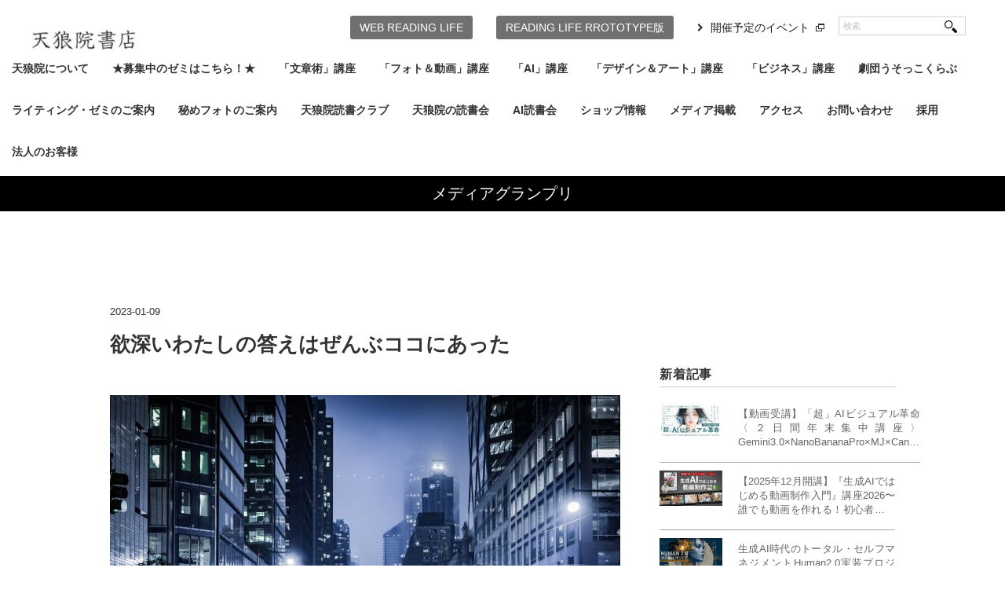

--- FILE ---
content_type: text/html; charset=UTF-8
request_url: https://tenro-in.com/mediagp/290326/
body_size: 41530
content:
<!DOCTYPE html>
<html dir="ltr" lang="ja" prefix="og: https://ogp.me/ns#" xmlns:og="http://ogp.me/ns#">
<head>
<title>欲深いわたしの答えはぜんぶココにあった | 天狼院書店 - 天狼院書店</title>
<meta charset="utf-8">

<link rel="apple-touch-icon" href="https://tenro-in.com/wp-content/themes/tenroin/img/apple-touch-icon.png">
<link rel="SHORTCUT ICON" href="https://tenro-in.com/wp-content/themes/tenroin/img/fav.ico">
<link rel="icon" href="https://tenro-in.com/wp-content/themes/tenroin/img/favicon.gif" type="image/gif">

<meta name="viewport" content="width=device-width,minimum-scale=1.0,maximum-scale=1.0,user-scalable=0">
<link rel="alternate" type="application/atom+xml" title="天狼院書店 Atom Feed" href="https://tenro-in.com/feed/atom/" />
<link rel="alternate" type="application/rss+xml" title="天狼院書店 RSS Feed" href="https://tenro-in.com/feed/" />

<link rel="stylesheet" href="https://tenro-in.com/wp-content/themes/tenroin/css/reset.css" type="text/css" media="screen, print" />
<link rel="stylesheet" href="https://tenro-in.com/wp-content/themes/tenroin/css/old.css" type="text/css" media="screen, print" />
<link rel="stylesheet" href="https://tenro-in.com/wp-content/themes/tenroin/style.css" type="text/css" media="screen, print" />
<link rel="stylesheet" href="https://tenro-in.com/wp-content/themes/tenroin/css/common.css" type="text/css" media="screen, print" />


<!--[if lt IE 9]>
<script src="https://html5shiv.googlecode.com/svn/trunk/html5.js"></script>
<![endif]-->

<!-- Google Tag Manager -->
<script>(function(w,d,s,l,i){w[l]=w[l]||[];w[l].push({'gtm.start':
new Date().getTime(),event:'gtm.js'});var f=d.getElementsByTagName(s)[0],
j=d.createElement(s),dl=l!='dataLayer'?'&l='+l:'';j.async=true;j.src=
'https://www.googletagmanager.com/gtm.js?id='+i+dl;f.parentNode.insertBefore(j,f);
})(window,document,'script','dataLayer','GTM-KPT6Z5X');</script>
<!-- End Google Tag Manager -->

<script type="text/javascript">
document.addEventListener('touchstart', event => {
  if (event.touches.length > 1) {
    event.preventDefault();
  }
}, true);
</script>

<!-- アナリティクス -->
<!-- アナリティクス -->


		<!-- All in One SEO 4.9.3 - aioseo.com -->
	<meta name="robots" content="max-image-preview:large" />
	<meta name="author" content="staff"/>
	<link rel="canonical" href="https://tenro-in.com/mediagp/290326/" />
	<meta name="generator" content="All in One SEO (AIOSEO) 4.9.3" />
		<meta property="og:locale" content="ja_JP" />
		<meta property="og:site_name" content="天狼院書店" />
		<meta property="og:type" content="article" />
		<meta property="og:title" content="欲深いわたしの答えはぜんぶココにあった | 天狼院書店" />
		<meta property="og:url" content="https://tenro-in.com/mediagp/290326/" />
		<meta property="og:image" content="https://tenro-in.com/wp-content/uploads/323861162_3375676112707014_3541901111047360394_n-e1673246801275.jpg" />
		<meta property="og:image:secure_url" content="https://tenro-in.com/wp-content/uploads/323861162_3375676112707014_3541901111047360394_n-e1673246801275.jpg" />
		<meta property="og:image:width" content="650" />
		<meta property="og:image:height" content="433" />
		<meta property="article:published_time" content="2023-01-09T00:00:00+00:00" />
		<meta property="article:modified_time" content="2023-01-09T06:46:45+00:00" />
		<meta name="twitter:card" content="summary_large_image" />
		<meta name="twitter:site" content="@tenroin" />
		<meta name="twitter:title" content="欲深いわたしの答えはぜんぶココにあった | 天狼院書店" />
		<meta name="twitter:creator" content="@tenroin" />
		<meta name="twitter:image" content="https://tenro-in.com/wp-content/uploads/323861162_3375676112707014_3541901111047360394_n-e1673246801275.jpg" />
		<script type="application/ld+json" class="aioseo-schema">
			{"@context":"https:\/\/schema.org","@graph":[{"@type":"Article","@id":"https:\/\/tenro-in.com\/mediagp\/290326\/#article","name":"\u6b32\u6df1\u3044\u308f\u305f\u3057\u306e\u7b54\u3048\u306f\u305c\u3093\u3076\u30b3\u30b3\u306b\u3042\u3063\u305f | \u5929\u72fc\u9662\u66f8\u5e97","headline":"\u6b32\u6df1\u3044\u308f\u305f\u3057\u306e\u7b54\u3048\u306f\u305c\u3093\u3076\u30b3\u30b3\u306b\u3042\u3063\u305f","author":{"@id":"https:\/\/tenro-in.com\/author\/staff\/#author"},"publisher":{"@id":"https:\/\/tenro-in.com\/#organization"},"image":{"@type":"ImageObject","url":"https:\/\/tenro-in.com\/wp-content\/uploads\/323861162_3375676112707014_3541901111047360394_n-e1673246801275.jpg","width":650,"height":433},"datePublished":"2023-01-09T09:00:00+09:00","dateModified":"2023-01-09T15:46:45+09:00","inLanguage":"ja","mainEntityOfPage":{"@id":"https:\/\/tenro-in.com\/mediagp\/290326\/#webpage"},"isPartOf":{"@id":"https:\/\/tenro-in.com\/mediagp\/290326\/#webpage"},"articleSection":"\u30e1\u30c7\u30a3\u30a2\u30b0\u30e9\u30f3\u30d7\u30ea, \u8a18\u4e8b"},{"@type":"BreadcrumbList","@id":"https:\/\/tenro-in.com\/mediagp\/290326\/#breadcrumblist","itemListElement":[{"@type":"ListItem","@id":"https:\/\/tenro-in.com#listItem","position":1,"name":"Home","item":"https:\/\/tenro-in.com","nextItem":{"@type":"ListItem","@id":"https:\/\/tenro-in.com\/category\/mediagp\/#listItem","name":"\u30e1\u30c7\u30a3\u30a2\u30b0\u30e9\u30f3\u30d7\u30ea"}},{"@type":"ListItem","@id":"https:\/\/tenro-in.com\/category\/mediagp\/#listItem","position":2,"name":"\u30e1\u30c7\u30a3\u30a2\u30b0\u30e9\u30f3\u30d7\u30ea","item":"https:\/\/tenro-in.com\/category\/mediagp\/","nextItem":{"@type":"ListItem","@id":"https:\/\/tenro-in.com\/mediagp\/290326\/#listItem","name":"\u6b32\u6df1\u3044\u308f\u305f\u3057\u306e\u7b54\u3048\u306f\u305c\u3093\u3076\u30b3\u30b3\u306b\u3042\u3063\u305f"},"previousItem":{"@type":"ListItem","@id":"https:\/\/tenro-in.com#listItem","name":"Home"}},{"@type":"ListItem","@id":"https:\/\/tenro-in.com\/mediagp\/290326\/#listItem","position":3,"name":"\u6b32\u6df1\u3044\u308f\u305f\u3057\u306e\u7b54\u3048\u306f\u305c\u3093\u3076\u30b3\u30b3\u306b\u3042\u3063\u305f","previousItem":{"@type":"ListItem","@id":"https:\/\/tenro-in.com\/category\/mediagp\/#listItem","name":"\u30e1\u30c7\u30a3\u30a2\u30b0\u30e9\u30f3\u30d7\u30ea"}}]},{"@type":"Organization","@id":"https:\/\/tenro-in.com\/#organization","name":"\u5929\u72fc\u9662\u66f8\u5e97","description":"TENRO-IN","url":"https:\/\/tenro-in.com\/","sameAs":["https:\/\/twitter.com\/tenroin"]},{"@type":"Person","@id":"https:\/\/tenro-in.com\/author\/staff\/#author","url":"https:\/\/tenro-in.com\/author\/staff\/","name":"staff","image":{"@type":"ImageObject","@id":"https:\/\/tenro-in.com\/mediagp\/290326\/#authorImage","url":"https:\/\/secure.gravatar.com\/avatar\/f252a6aff6a401675fcf4cc0e754981bce51f32f120a017350bcdb039364947f?s=96&d=mm&r=g","width":96,"height":96,"caption":"staff"}},{"@type":"WebPage","@id":"https:\/\/tenro-in.com\/mediagp\/290326\/#webpage","url":"https:\/\/tenro-in.com\/mediagp\/290326\/","name":"\u6b32\u6df1\u3044\u308f\u305f\u3057\u306e\u7b54\u3048\u306f\u305c\u3093\u3076\u30b3\u30b3\u306b\u3042\u3063\u305f | \u5929\u72fc\u9662\u66f8\u5e97","inLanguage":"ja","isPartOf":{"@id":"https:\/\/tenro-in.com\/#website"},"breadcrumb":{"@id":"https:\/\/tenro-in.com\/mediagp\/290326\/#breadcrumblist"},"author":{"@id":"https:\/\/tenro-in.com\/author\/staff\/#author"},"creator":{"@id":"https:\/\/tenro-in.com\/author\/staff\/#author"},"image":{"@type":"ImageObject","url":"https:\/\/tenro-in.com\/wp-content\/uploads\/323861162_3375676112707014_3541901111047360394_n-e1673246801275.jpg","@id":"https:\/\/tenro-in.com\/mediagp\/290326\/#mainImage","width":650,"height":433},"primaryImageOfPage":{"@id":"https:\/\/tenro-in.com\/mediagp\/290326\/#mainImage"},"datePublished":"2023-01-09T09:00:00+09:00","dateModified":"2023-01-09T15:46:45+09:00"},{"@type":"WebSite","@id":"https:\/\/tenro-in.com\/#website","url":"https:\/\/tenro-in.com\/","name":"\u5929\u72fc\u9662\u66f8\u5e97","description":"TENRO-IN","inLanguage":"ja","publisher":{"@id":"https:\/\/tenro-in.com\/#organization"}}]}
		</script>
		<!-- All in One SEO -->

<meta name="dlm-version" content="5.1.6"><link rel='dns-prefetch' href='//ajax.googleapis.com' />
<link rel='dns-prefetch' href='//www.googletagmanager.com' />
<link rel='dns-prefetch' href='//stats.wp.com' />
<link rel="alternate" title="oEmbed (JSON)" type="application/json+oembed" href="https://tenro-in.com/wp-json/oembed/1.0/embed?url=https%3A%2F%2Ftenro-in.com%2Fmediagp%2F290326%2F" />
<link rel="alternate" title="oEmbed (XML)" type="text/xml+oembed" href="https://tenro-in.com/wp-json/oembed/1.0/embed?url=https%3A%2F%2Ftenro-in.com%2Fmediagp%2F290326%2F&#038;format=xml" />
<style id='wp-img-auto-sizes-contain-inline-css' type='text/css'>
img:is([sizes=auto i],[sizes^="auto," i]){contain-intrinsic-size:3000px 1500px}
/*# sourceURL=wp-img-auto-sizes-contain-inline-css */
</style>
<style id='wp-emoji-styles-inline-css' type='text/css'>

	img.wp-smiley, img.emoji {
		display: inline !important;
		border: none !important;
		box-shadow: none !important;
		height: 1em !important;
		width: 1em !important;
		margin: 0 0.07em !important;
		vertical-align: -0.1em !important;
		background: none !important;
		padding: 0 !important;
	}
/*# sourceURL=wp-emoji-styles-inline-css */
</style>
<style id='wp-block-library-inline-css' type='text/css'>
:root{--wp-block-synced-color:#7a00df;--wp-block-synced-color--rgb:122,0,223;--wp-bound-block-color:var(--wp-block-synced-color);--wp-editor-canvas-background:#ddd;--wp-admin-theme-color:#007cba;--wp-admin-theme-color--rgb:0,124,186;--wp-admin-theme-color-darker-10:#006ba1;--wp-admin-theme-color-darker-10--rgb:0,107,160.5;--wp-admin-theme-color-darker-20:#005a87;--wp-admin-theme-color-darker-20--rgb:0,90,135;--wp-admin-border-width-focus:2px}@media (min-resolution:192dpi){:root{--wp-admin-border-width-focus:1.5px}}.wp-element-button{cursor:pointer}:root .has-very-light-gray-background-color{background-color:#eee}:root .has-very-dark-gray-background-color{background-color:#313131}:root .has-very-light-gray-color{color:#eee}:root .has-very-dark-gray-color{color:#313131}:root .has-vivid-green-cyan-to-vivid-cyan-blue-gradient-background{background:linear-gradient(135deg,#00d084,#0693e3)}:root .has-purple-crush-gradient-background{background:linear-gradient(135deg,#34e2e4,#4721fb 50%,#ab1dfe)}:root .has-hazy-dawn-gradient-background{background:linear-gradient(135deg,#faaca8,#dad0ec)}:root .has-subdued-olive-gradient-background{background:linear-gradient(135deg,#fafae1,#67a671)}:root .has-atomic-cream-gradient-background{background:linear-gradient(135deg,#fdd79a,#004a59)}:root .has-nightshade-gradient-background{background:linear-gradient(135deg,#330968,#31cdcf)}:root .has-midnight-gradient-background{background:linear-gradient(135deg,#020381,#2874fc)}:root{--wp--preset--font-size--normal:16px;--wp--preset--font-size--huge:42px}.has-regular-font-size{font-size:1em}.has-larger-font-size{font-size:2.625em}.has-normal-font-size{font-size:var(--wp--preset--font-size--normal)}.has-huge-font-size{font-size:var(--wp--preset--font-size--huge)}.has-text-align-center{text-align:center}.has-text-align-left{text-align:left}.has-text-align-right{text-align:right}.has-fit-text{white-space:nowrap!important}#end-resizable-editor-section{display:none}.aligncenter{clear:both}.items-justified-left{justify-content:flex-start}.items-justified-center{justify-content:center}.items-justified-right{justify-content:flex-end}.items-justified-space-between{justify-content:space-between}.screen-reader-text{border:0;clip-path:inset(50%);height:1px;margin:-1px;overflow:hidden;padding:0;position:absolute;width:1px;word-wrap:normal!important}.screen-reader-text:focus{background-color:#ddd;clip-path:none;color:#444;display:block;font-size:1em;height:auto;left:5px;line-height:normal;padding:15px 23px 14px;text-decoration:none;top:5px;width:auto;z-index:100000}html :where(.has-border-color){border-style:solid}html :where([style*=border-top-color]){border-top-style:solid}html :where([style*=border-right-color]){border-right-style:solid}html :where([style*=border-bottom-color]){border-bottom-style:solid}html :where([style*=border-left-color]){border-left-style:solid}html :where([style*=border-width]){border-style:solid}html :where([style*=border-top-width]){border-top-style:solid}html :where([style*=border-right-width]){border-right-style:solid}html :where([style*=border-bottom-width]){border-bottom-style:solid}html :where([style*=border-left-width]){border-left-style:solid}html :where(img[class*=wp-image-]){height:auto;max-width:100%}:where(figure){margin:0 0 1em}html :where(.is-position-sticky){--wp-admin--admin-bar--position-offset:var(--wp-admin--admin-bar--height,0px)}@media screen and (max-width:600px){html :where(.is-position-sticky){--wp-admin--admin-bar--position-offset:0px}}

/*# sourceURL=wp-block-library-inline-css */
</style><style id='global-styles-inline-css' type='text/css'>
:root{--wp--preset--aspect-ratio--square: 1;--wp--preset--aspect-ratio--4-3: 4/3;--wp--preset--aspect-ratio--3-4: 3/4;--wp--preset--aspect-ratio--3-2: 3/2;--wp--preset--aspect-ratio--2-3: 2/3;--wp--preset--aspect-ratio--16-9: 16/9;--wp--preset--aspect-ratio--9-16: 9/16;--wp--preset--color--black: #000000;--wp--preset--color--cyan-bluish-gray: #abb8c3;--wp--preset--color--white: #ffffff;--wp--preset--color--pale-pink: #f78da7;--wp--preset--color--vivid-red: #cf2e2e;--wp--preset--color--luminous-vivid-orange: #ff6900;--wp--preset--color--luminous-vivid-amber: #fcb900;--wp--preset--color--light-green-cyan: #7bdcb5;--wp--preset--color--vivid-green-cyan: #00d084;--wp--preset--color--pale-cyan-blue: #8ed1fc;--wp--preset--color--vivid-cyan-blue: #0693e3;--wp--preset--color--vivid-purple: #9b51e0;--wp--preset--gradient--vivid-cyan-blue-to-vivid-purple: linear-gradient(135deg,rgb(6,147,227) 0%,rgb(155,81,224) 100%);--wp--preset--gradient--light-green-cyan-to-vivid-green-cyan: linear-gradient(135deg,rgb(122,220,180) 0%,rgb(0,208,130) 100%);--wp--preset--gradient--luminous-vivid-amber-to-luminous-vivid-orange: linear-gradient(135deg,rgb(252,185,0) 0%,rgb(255,105,0) 100%);--wp--preset--gradient--luminous-vivid-orange-to-vivid-red: linear-gradient(135deg,rgb(255,105,0) 0%,rgb(207,46,46) 100%);--wp--preset--gradient--very-light-gray-to-cyan-bluish-gray: linear-gradient(135deg,rgb(238,238,238) 0%,rgb(169,184,195) 100%);--wp--preset--gradient--cool-to-warm-spectrum: linear-gradient(135deg,rgb(74,234,220) 0%,rgb(151,120,209) 20%,rgb(207,42,186) 40%,rgb(238,44,130) 60%,rgb(251,105,98) 80%,rgb(254,248,76) 100%);--wp--preset--gradient--blush-light-purple: linear-gradient(135deg,rgb(255,206,236) 0%,rgb(152,150,240) 100%);--wp--preset--gradient--blush-bordeaux: linear-gradient(135deg,rgb(254,205,165) 0%,rgb(254,45,45) 50%,rgb(107,0,62) 100%);--wp--preset--gradient--luminous-dusk: linear-gradient(135deg,rgb(255,203,112) 0%,rgb(199,81,192) 50%,rgb(65,88,208) 100%);--wp--preset--gradient--pale-ocean: linear-gradient(135deg,rgb(255,245,203) 0%,rgb(182,227,212) 50%,rgb(51,167,181) 100%);--wp--preset--gradient--electric-grass: linear-gradient(135deg,rgb(202,248,128) 0%,rgb(113,206,126) 100%);--wp--preset--gradient--midnight: linear-gradient(135deg,rgb(2,3,129) 0%,rgb(40,116,252) 100%);--wp--preset--font-size--small: 13px;--wp--preset--font-size--medium: 20px;--wp--preset--font-size--large: 36px;--wp--preset--font-size--x-large: 42px;--wp--preset--spacing--20: 0.44rem;--wp--preset--spacing--30: 0.67rem;--wp--preset--spacing--40: 1rem;--wp--preset--spacing--50: 1.5rem;--wp--preset--spacing--60: 2.25rem;--wp--preset--spacing--70: 3.38rem;--wp--preset--spacing--80: 5.06rem;--wp--preset--shadow--natural: 6px 6px 9px rgba(0, 0, 0, 0.2);--wp--preset--shadow--deep: 12px 12px 50px rgba(0, 0, 0, 0.4);--wp--preset--shadow--sharp: 6px 6px 0px rgba(0, 0, 0, 0.2);--wp--preset--shadow--outlined: 6px 6px 0px -3px rgb(255, 255, 255), 6px 6px rgb(0, 0, 0);--wp--preset--shadow--crisp: 6px 6px 0px rgb(0, 0, 0);}:where(.is-layout-flex){gap: 0.5em;}:where(.is-layout-grid){gap: 0.5em;}body .is-layout-flex{display: flex;}.is-layout-flex{flex-wrap: wrap;align-items: center;}.is-layout-flex > :is(*, div){margin: 0;}body .is-layout-grid{display: grid;}.is-layout-grid > :is(*, div){margin: 0;}:where(.wp-block-columns.is-layout-flex){gap: 2em;}:where(.wp-block-columns.is-layout-grid){gap: 2em;}:where(.wp-block-post-template.is-layout-flex){gap: 1.25em;}:where(.wp-block-post-template.is-layout-grid){gap: 1.25em;}.has-black-color{color: var(--wp--preset--color--black) !important;}.has-cyan-bluish-gray-color{color: var(--wp--preset--color--cyan-bluish-gray) !important;}.has-white-color{color: var(--wp--preset--color--white) !important;}.has-pale-pink-color{color: var(--wp--preset--color--pale-pink) !important;}.has-vivid-red-color{color: var(--wp--preset--color--vivid-red) !important;}.has-luminous-vivid-orange-color{color: var(--wp--preset--color--luminous-vivid-orange) !important;}.has-luminous-vivid-amber-color{color: var(--wp--preset--color--luminous-vivid-amber) !important;}.has-light-green-cyan-color{color: var(--wp--preset--color--light-green-cyan) !important;}.has-vivid-green-cyan-color{color: var(--wp--preset--color--vivid-green-cyan) !important;}.has-pale-cyan-blue-color{color: var(--wp--preset--color--pale-cyan-blue) !important;}.has-vivid-cyan-blue-color{color: var(--wp--preset--color--vivid-cyan-blue) !important;}.has-vivid-purple-color{color: var(--wp--preset--color--vivid-purple) !important;}.has-black-background-color{background-color: var(--wp--preset--color--black) !important;}.has-cyan-bluish-gray-background-color{background-color: var(--wp--preset--color--cyan-bluish-gray) !important;}.has-white-background-color{background-color: var(--wp--preset--color--white) !important;}.has-pale-pink-background-color{background-color: var(--wp--preset--color--pale-pink) !important;}.has-vivid-red-background-color{background-color: var(--wp--preset--color--vivid-red) !important;}.has-luminous-vivid-orange-background-color{background-color: var(--wp--preset--color--luminous-vivid-orange) !important;}.has-luminous-vivid-amber-background-color{background-color: var(--wp--preset--color--luminous-vivid-amber) !important;}.has-light-green-cyan-background-color{background-color: var(--wp--preset--color--light-green-cyan) !important;}.has-vivid-green-cyan-background-color{background-color: var(--wp--preset--color--vivid-green-cyan) !important;}.has-pale-cyan-blue-background-color{background-color: var(--wp--preset--color--pale-cyan-blue) !important;}.has-vivid-cyan-blue-background-color{background-color: var(--wp--preset--color--vivid-cyan-blue) !important;}.has-vivid-purple-background-color{background-color: var(--wp--preset--color--vivid-purple) !important;}.has-black-border-color{border-color: var(--wp--preset--color--black) !important;}.has-cyan-bluish-gray-border-color{border-color: var(--wp--preset--color--cyan-bluish-gray) !important;}.has-white-border-color{border-color: var(--wp--preset--color--white) !important;}.has-pale-pink-border-color{border-color: var(--wp--preset--color--pale-pink) !important;}.has-vivid-red-border-color{border-color: var(--wp--preset--color--vivid-red) !important;}.has-luminous-vivid-orange-border-color{border-color: var(--wp--preset--color--luminous-vivid-orange) !important;}.has-luminous-vivid-amber-border-color{border-color: var(--wp--preset--color--luminous-vivid-amber) !important;}.has-light-green-cyan-border-color{border-color: var(--wp--preset--color--light-green-cyan) !important;}.has-vivid-green-cyan-border-color{border-color: var(--wp--preset--color--vivid-green-cyan) !important;}.has-pale-cyan-blue-border-color{border-color: var(--wp--preset--color--pale-cyan-blue) !important;}.has-vivid-cyan-blue-border-color{border-color: var(--wp--preset--color--vivid-cyan-blue) !important;}.has-vivid-purple-border-color{border-color: var(--wp--preset--color--vivid-purple) !important;}.has-vivid-cyan-blue-to-vivid-purple-gradient-background{background: var(--wp--preset--gradient--vivid-cyan-blue-to-vivid-purple) !important;}.has-light-green-cyan-to-vivid-green-cyan-gradient-background{background: var(--wp--preset--gradient--light-green-cyan-to-vivid-green-cyan) !important;}.has-luminous-vivid-amber-to-luminous-vivid-orange-gradient-background{background: var(--wp--preset--gradient--luminous-vivid-amber-to-luminous-vivid-orange) !important;}.has-luminous-vivid-orange-to-vivid-red-gradient-background{background: var(--wp--preset--gradient--luminous-vivid-orange-to-vivid-red) !important;}.has-very-light-gray-to-cyan-bluish-gray-gradient-background{background: var(--wp--preset--gradient--very-light-gray-to-cyan-bluish-gray) !important;}.has-cool-to-warm-spectrum-gradient-background{background: var(--wp--preset--gradient--cool-to-warm-spectrum) !important;}.has-blush-light-purple-gradient-background{background: var(--wp--preset--gradient--blush-light-purple) !important;}.has-blush-bordeaux-gradient-background{background: var(--wp--preset--gradient--blush-bordeaux) !important;}.has-luminous-dusk-gradient-background{background: var(--wp--preset--gradient--luminous-dusk) !important;}.has-pale-ocean-gradient-background{background: var(--wp--preset--gradient--pale-ocean) !important;}.has-electric-grass-gradient-background{background: var(--wp--preset--gradient--electric-grass) !important;}.has-midnight-gradient-background{background: var(--wp--preset--gradient--midnight) !important;}.has-small-font-size{font-size: var(--wp--preset--font-size--small) !important;}.has-medium-font-size{font-size: var(--wp--preset--font-size--medium) !important;}.has-large-font-size{font-size: var(--wp--preset--font-size--large) !important;}.has-x-large-font-size{font-size: var(--wp--preset--font-size--x-large) !important;}
/*# sourceURL=global-styles-inline-css */
</style>

<style id='classic-theme-styles-inline-css' type='text/css'>
/*! This file is auto-generated */
.wp-block-button__link{color:#fff;background-color:#32373c;border-radius:9999px;box-shadow:none;text-decoration:none;padding:calc(.667em + 2px) calc(1.333em + 2px);font-size:1.125em}.wp-block-file__button{background:#32373c;color:#fff;text-decoration:none}
/*# sourceURL=/wp-includes/css/classic-themes.min.css */
</style>
<link rel='stylesheet' id='contact-form-7-css' href='https://tenro-in.com/wp-content/plugins/contact-form-7/includes/css/styles.css?ver=6.1.4' type='text/css' media='all' />
<!--n2css--><!--n2js--><script type="text/javascript" src="https://ajax.googleapis.com/ajax/libs/jquery/1.7.1/jquery.min.js?ver=1.7.1" id="jquery-js"></script>

<!-- Site Kit によって追加された Google タグ（gtag.js）スニペット -->
<!-- Google アナリティクス スニペット (Site Kit が追加) -->
<script type="text/javascript" src="https://www.googletagmanager.com/gtag/js?id=GT-WBKDCDM" id="google_gtagjs-js" async></script>
<script type="text/javascript" id="google_gtagjs-js-after">
/* <![CDATA[ */
window.dataLayer = window.dataLayer || [];function gtag(){dataLayer.push(arguments);}
gtag("set","linker",{"domains":["tenro-in.com"]});
gtag("js", new Date());
gtag("set", "developer_id.dZTNiMT", true);
gtag("config", "GT-WBKDCDM");
//# sourceURL=google_gtagjs-js-after
/* ]]> */
</script>
<link rel="https://api.w.org/" href="https://tenro-in.com/wp-json/" /><link rel="alternate" title="JSON" type="application/json" href="https://tenro-in.com/wp-json/wp/v2/posts/290326" /><link rel='shortlink' href='https://tenro-in.com/?p=290326' />
<meta name="generator" content="Site Kit by Google 1.170.0" />	<style>img#wpstats{display:none}</style>
		<meta property="og:title" content="欲深いわたしの答えはぜんぶココにあった" />
<meta property="og:site_name" content="天狼院書店" />
<meta property="og:type" content="article" />
<meta property="og:url" content="https://tenro-in.com/mediagp/290326/" />
<meta property="og:image" content="https://tenro-in.com/wp-content/uploads/323861162_3375676112707014_3541901111047360394_n-e1673246801275-150x150.jpg" />

<!-- BEGIN: WP Social Bookmarking Light HEAD --><script>
    (function (d, s, id) {
        var js, fjs = d.getElementsByTagName(s)[0];
        if (d.getElementById(id)) return;
        js = d.createElement(s);
        js.id = id;
        js.src = "//connect.facebook.net/ja_JP/sdk.js#xfbml=1&version=v2.7";
        fjs.parentNode.insertBefore(js, fjs);
    }(document, 'script', 'facebook-jssdk'));
</script>
<style type="text/css">.wp_social_bookmarking_light{
    margin: 0 ;
}
.wp_social_bookmarking_light div{
    float: left ;
    border: 0 !important;
    padding: 0 !important;
    margin: 0 5px 0px 0 ;
    height: 23px !important;
    text-indent: 0 !important;
}
.wp_social_bookmarking_light img{
    border: 0 !important;
    padding: 0;
    margin: 0;
    vertical-align: top !important;
}
.wp_social_bookmarking_light_clear{
    clear: both !important;
}
.wsbl_twitter{
    width: 100px;
}
</style>
<!-- END: WP Social Bookmarking Light HEAD -->
		<style type="text/css" id="wp-custom-css">
			/* codocボタンの元々の設定 */
.codoc-entry .codoc-btn {
    line-height: 40px !important;
}

/* =========================
   講座ページの行間をゆるめる
   ========================= */

/* 本文・箇条書きの行間 */
.entry-content p,
.entry-content li {
    line-height: 1.8 !important;
    margin-bottom: 0.7em;
}

/* 見出し（DAY1〜や講義1〜）の行間 */
.entry-content h2,
.entry-content h3,
.entry-content h4 {
    line-height: 1.3 !important;
    margin-bottom: 0.6em;
}

/* ここから下は、もともと書いてあった codoc 用のCSSをそのまま残す */
.codoc-support-modal-body-logo img {
    max-width: 240px !important;
}

.codoc-support-modal-body-logo {
    padding-bottom: 16px !important;
}
/* ナビゲーションの下にあるカテゴリーリストやメニューを指している可能性のあるCSSセレクタ */
/* 実際の設定に合わせてセレクタ名（例の「.category-list」）は変える必要があります */
.category-list {
    margin-top: 10px; /* 上部に10pxの余白を追加して下にずらす（値は調整してください） */
    /* あるいは、z-indexを高くして前面に出す */
    /* z-index: 100; */ 
}		</style>
		
</head>

<body class="wp-singular post-template-default single single-post postid-290326 single-format-standard wp-theme-tenroin">
<!-- Google Tag Manager (noscript) -->
<noscript><iframe src="https://www.googletagmanager.com/ns.html?id=GTM-KPT6Z5X"
height="0" width="0" style="display:none;visibility:hidden"></iframe></noscript>
<!-- End Google Tag Manager (noscript) -->
<!-- カスタムアナリティクス -->


<!-- カスタムアナリティクス -->

	<!-- ヘッダー -->
	<header id="header">
		<div class="header-inner">

							<!-- ロゴ -->
				<h1 class="logo">
					<a href="https://tenro-in.com" title="天狼院書店">
						<img src="https://tenro-in.com/wp-content/themes/tenroin/img/logo-old.jpg" alt="天狼院書店"/>
					</a>
				</h1>
				<div id="sp-nav-btn" class="sp-db"><img src="https://tenro-in.com/wp-content/themes/tenroin/img/sp-menu-cl.gif" height="52" width="52" alt=""></div>
				<div id="nav-wrap">
					<!-- トップナビゲーション -->
					<nav id="nav" class="main-navigation clearfix" role="navigation">
												<div class="menu-topnav2-container"><ul id="menu-topnav2" class="nav-menu clearfix"><li id="menu-item-25119" class="menu-item menu-item-type-custom menu-item-object-custom menu-item-has-children menu-item-25119"><a href="https://tenro-in.com/event/bukatsu/70837">天狼院について</a>
<ul class="sub-menu">
	<li id="menu-item-37555" class="menu-item menu-item-type-custom menu-item-object-custom menu-item-37555"><a href="http://www.e-hon.ne.jp/bec/SHOP95629">e-honのご登録</a></li>
</ul>
</li>
<li id="menu-item-156438" class="menu-item menu-item-type-custom menu-item-object-custom menu-item-156438"><a href="https://tenro-in.com/category/1907zemi/">★募集中のゼミはこちら！★</a></li>
<li id="menu-item-207227" class="menu-item menu-item-type-custom menu-item-object-custom menu-item-207227"><a href="https://tenro-in.com/category/writing_novel/">「文章術」講座</a></li>
<li id="menu-item-207230" class="menu-item menu-item-type-custom menu-item-object-custom menu-item-has-children menu-item-207230"><a href="https://tenro-in.com/category/photo/">「フォト＆動画」講座</a>
<ul class="sub-menu">
	<li id="menu-item-290924" class="menu-item menu-item-type-taxonomy menu-item-object-category menu-item-290924"><a href="https://tenro-in.com/category/photo/tokyo-shonan/">東京/湘南</a></li>
	<li id="menu-item-290930" class="menu-item menu-item-type-taxonomy menu-item-object-category menu-item-290930"><a href="https://tenro-in.com/category/photo/nagoya-photo/">名古屋</a></li>
	<li id="menu-item-290931" class="menu-item menu-item-type-taxonomy menu-item-object-category menu-item-290931"><a href="https://tenro-in.com/category/photo/kyoto-oosaka/">京都</a></li>
	<li id="menu-item-290932" class="menu-item menu-item-type-taxonomy menu-item-object-category menu-item-290932"><a href="https://tenro-in.com/category/photo/fukuoka-photo/">福岡</a></li>
</ul>
</li>
<li id="menu-item-330905" class="menu-item menu-item-type-taxonomy menu-item-object-category menu-item-330905"><a href="https://tenro-in.com/category/ai/">「AI」講座</a></li>
<li id="menu-item-207228" class="menu-item menu-item-type-custom menu-item-object-custom menu-item-207228"><a href="https://tenro-in.com/category/design_art/">「デザイン＆アート」講座</a></li>
<li id="menu-item-207229" class="menu-item menu-item-type-custom menu-item-object-custom menu-item-207229"><a href="https://tenro-in.com/category/business/">「ビジネス」講座</a></li>
<li id="menu-item-315896" class="menu-item menu-item-type-taxonomy menu-item-object-category menu-item-315896"><a href="https://tenro-in.com/category/usokko-club/">劇団うそっこくらぶ</a></li>
<li id="menu-item-212972" class="menu-item menu-item-type-custom menu-item-object-custom menu-item-212972"><a href="https://tenro-in.com/pickup/368911/">ライティング・ゼミのご案内</a></li>
<li id="menu-item-212963" class="menu-item menu-item-type-custom menu-item-object-custom menu-item-212963"><a href="https://tenro-in.com/event/197247/">秘めフォトのご案内</a></li>
<li id="menu-item-159276" class="menu-item menu-item-type-custom menu-item-object-custom menu-item-159276"><a href="https://tenro-in.com/book-club/">天狼院読書クラブ</a></li>
<li id="menu-item-236722" class="menu-item menu-item-type-custom menu-item-object-custom menu-item-236722"><a href="https://tenro-in.com/category/biblio_sellar/">天狼院の読書会</a></li>
<li id="menu-item-368811" class="menu-item menu-item-type-taxonomy menu-item-object-category menu-item-368811"><a href="https://tenro-in.com/category/infinity_reading/">AI読書会</a></li>
<li id="menu-item-25185" class="menu-item menu-item-type-custom menu-item-object-custom menu-item-has-children menu-item-25185"><a>ショップ情報</a>
<ul class="sub-menu">
	<li id="menu-item-143632" class="menu-item menu-item-type-custom menu-item-object-custom menu-item-143632"><a href="https://tenro-in.com/category/shibuya">天狼院カフェSHIBUYA</a></li>
	<li id="menu-item-134174" class="menu-item menu-item-type-custom menu-item-object-custom menu-item-134174"><a href="https://tenro-in.com/category/shonan">湘南天狼院</a></li>
	<li id="menu-item-148938" class="menu-item menu-item-type-custom menu-item-object-custom menu-item-148938"><a href="https://tenro-in.com/category/nagoya">名古屋天狼院</a></li>
	<li id="menu-item-29409" class="menu-item menu-item-type-custom menu-item-object-custom menu-item-29409"><a href="https://tenro-in.com/category/kyoto">京都天狼院</a></li>
	<li id="menu-item-25123" class="menu-item menu-item-type-custom menu-item-object-custom menu-item-25123"><a href="https://tenro-in.com/category/fukuten-news/">福岡天狼院</a></li>
</ul>
</li>
<li id="menu-item-25239" class="menu-item menu-item-type-custom menu-item-object-custom menu-item-25239"><a href="http://tenro-in.com/category/media">メディア掲載</a></li>
<li id="menu-item-207232" class="menu-item menu-item-type-custom menu-item-object-custom menu-item-207232"><a href="http://tenro-in.com/access">アクセス</a></li>
<li id="menu-item-25186" class="menu-item menu-item-type-custom menu-item-object-custom menu-item-25186"><a href="http://tenro-in.com/contact">お問い合わせ</a></li>
<li id="menu-item-81956" class="menu-item menu-item-type-custom menu-item-object-custom menu-item-81956"><a href="http://tenro-in.com/bosyu/150619">採用</a></li>
<li id="menu-item-170436" class="menu-item menu-item-type-post_type menu-item-object-page menu-item-170436"><a href="https://tenro-in.com/contact-2-2/">法人のお客様</a></li>
</ul></div>					</nav>
					<div id="top-nav" role="navigation1">
						<div class="menu-nav-container"><ul id="topnav" class="clearfix"><li id="menu-item-60838" class="menu-item menu-item-type-custom menu-item-object-custom menu-item-60838"><a href="https://tenro-in.com/web-reading-life-2">WEB READING LIFE</a></li>
<li id="menu-item-214054" class="menu-item menu-item-type-custom menu-item-object-custom menu-item-214054"><a href="https://tenro-in.com/readingfile220208/">READING LIFE RROTOTYPE版</a></li>
<li id="menu-item-25115" class="menu-item menu-item-type-custom menu-item-object-custom menu-item-25115"><a href="https://tenro-in.com/category/1907zemi/">開催予定のイベント</a></li>
</ul></div>					</div>
					<!-- / ロゴ -->
			
				<!-- サーチ -->
				<div class="contact">
					<div class="search">
						<form method="get" id="searchform" action="https://tenro-in.com">
							<fieldset>
								<input name="s" type="text" onfocus="if(this.value=='Search') this.value='';" onblur="if(this.value=='') this.value='Search';" value="検索" />
								<button type="submit"></button>
							</fieldset>
						</form>
					</div>
				</div>
				<!-- / サーチ -->
			</div>
		</div>
	</header>
	<!-- / ヘッダー -->  
<!-- 全体warapper -->
<div class="wrapper">
	<div id="wrapper-inner" class="clearfix">
		<!-- 本文エリア -->
		<article id="content" class="twothird">

			<!-- ページタイトル -->
			<div class="pagetitle">メディアグランプリ</div>
			<div class="breadcrumbs">
			    			</div>
			<!-- / ページタイトル -->
			<div id="content-wrapper">
				<!-- 投稿 -->
				
				<span class="post-date">2023-01-09 </span>
				<h1 class="blog-title">欲深いわたしの答えはぜんぶココにあった</h1>
				<p class="eye-chatch">
					<img width="650" height="433" src="https://tenro-in.com/wp-content/uploads/323861162_3375676112707014_3541901111047360394_n-e1673246801275.jpg" class="attachment-full size-full wp-post-image" alt="" decoding="async" fetchpriority="high" srcset="https://tenro-in.com/wp-content/uploads/323861162_3375676112707014_3541901111047360394_n-e1673246801275.jpg 650w, https://tenro-in.com/wp-content/uploads/323861162_3375676112707014_3541901111047360394_n-e1673246801275-450x300.jpg 450w" sizes="(max-width: 650px) 100vw, 650px" />				</p>
				<div class='wp_social_bookmarking_light'>        <div class="wsbl_hatena_button"><a href="//b.hatena.ne.jp/entry/https://tenro-in.com/mediagp/290326/" class="hatena-bookmark-button" data-hatena-bookmark-title="欲深いわたしの答えはぜんぶココにあった" data-hatena-bookmark-layout="simple" title="このエントリーをはてなブックマークに追加"> <img decoding="async" src="//b.hatena.ne.jp/images/entry-button/button-only@2x.png" alt="このエントリーをはてなブックマークに追加" width="20" height="20" style="border: none;" /></a><script type="text/javascript" src="//b.hatena.ne.jp/js/bookmark_button.js" charset="utf-8" async="async"></script></div>        <div class="wsbl_facebook_like"><div id="fb-root"></div><fb:like href="https://tenro-in.com/mediagp/290326/" layout="button_count" action="like" width="100" share="false" show_faces="false" ></fb:like></div>        <div class="wsbl_twitter"><a href="https://twitter.com/share" class="twitter-share-button" data-url="https://tenro-in.com/mediagp/290326/" data-text="欲深いわたしの答えはぜんぶココにあった" data-lang="en">Tweet</a></div>        <div class="wsbl_line"><a href='http://line.me/R/msg/text/?%E6%AC%B2%E6%B7%B1%E3%81%84%E3%82%8F%E3%81%9F%E3%81%97%E3%81%AE%E7%AD%94%E3%81%88%E3%81%AF%E3%81%9C%E3%82%93%E3%81%B6%E3%82%B3%E3%82%B3%E3%81%AB%E3%81%82%E3%81%A3%E3%81%9F%0D%0Ahttps%3A%2F%2Ftenro-in.com%2Fmediagp%2F290326%2F' title='LINEで送る' rel=nofollow class='wp_social_bookmarking_light_a' ><img src='https://tenro-in.com/wp-content/plugins/wp-social-bookmarking-light/public/images/line20x20.png' alt='LINEで送る' title='LINEで送る' width='20' height='20' class='wp_social_bookmarking_light_img' /></a></div></div>
<br class='wp_social_bookmarking_light_clear' />
<p><strong>＊この記事は、「ライティング・ゼミ」にご参加のお客様に書いていただいたものです。</strong></p>
<blockquote><p><a href="https://tenro-in.com/writing-20190802-4/">人生を変えるライティング教室「天狼院ライティング・ゼミ」〜なぜ受講生が書いた記事が次々にバズを起こせるのか？賞を取れるのか？プロも通うのか？〜</a></p></blockquote>
<p>記事：香山ハク(ライティング・ゼミ冬休み集中コース)<br />
&nbsp;<br />
&nbsp;<br />
「まだ気がつかないの？」<br />
湯気がのぼる鶏鍋をつつきながらMくんがぴしゃりと言う。<br />
3年ぶりにN.Yから帰国した彼とやっと乾杯できたのに、なんだかしゅんとなった。<br />
「姐さんさあ、逢うたびに今年はこうしたい、ああしたいって言うけど、全然叶ってないよね。だとしたらそれはエセの願望ってことなの。それを認めた方がいいよ」<br />
&nbsp;<br />
腰まで伸ばした髪をゆらゆらさせながら、お豆腐やらネギやらを小皿にわけてくれるMくんは、わたしの弟のようであり妹のようでもある、10年来の不思議な関係だ。<br />
鍼灸師という職業柄、哲学や禅にもくわしくて昔から悟ったようなことを言う。たまにチクッと痛い。パンデミックの影響で日本に帰ることが難しかった数年間で成熟さがグッと増していた。<br />
&nbsp;<br />
「じゃあ、ニセモノの目標に向かってるの？わたし」<br />
「そう。姐さんが目指してるそのプロジェクト、本当に魂の望むことなのか見極めてない気がする」<br />
魂ってそんな……。刺された胸のチクリがさらに深くなる。<br />
「早く気がつかないと、いつまで経っても夢を追いかけるだけで人生終わっちゃうよ」<br />
え？　まさか。そんなの嫌だ。長年目指してきた夢なのに。<br />
魂とかよくわからない。せっかく久しぶりに逢ったのだし、心境報告のつもりで仕事の話をしただけだ。それにゴールが大きいと生きるエネルギーになる。それのなにがいけないのか？<br />
&nbsp;<br />
確かにわたしはMくんよりずっと歳上で中年のおばちゃんだ。今だって冴えない格好をしてイケてない。自覚もある。それでも理想くらい持たせて欲しいじゃないの。<br />
なのに、それもニセモノ？　じゃあ、わたしはどこに向かっているのだろう。このまま人生終わっちゃうって？　勘弁してほしいな。<br />
&nbsp;<br />
「で、姐さんは、どうなったら最高なの？」<br />
Mくんの言葉に頭が真っ白になった。どうなったら最高、そんなこと考えたこともなかった。<br />
&nbsp;<br />
彼曰く、みんな幻想を見ているだけなのだそうだ。<br />
『無いから欲しい』と感じているだけだから本音からズレている、と。<br />
そうじゃなく、“あなた”はどうなったら嬉しいの？<br />
&nbsp;<br />
「もっと言うとね、欲しいと思わされているだけなんじゃないか？って自分を疑うといいよ」<br />
信じるんじゃなくて疑う？　ますますわからない。<br />
「だって、完全にコントロールされてるじゃない、ボクらって。世界は『イリュージョン』だよね。みんな気がついてるくせに」<br />
目を覚ませ、ってことか。相変わらず真髄から入るひとだ。<br />
&nbsp;<br />
「どうなったら最高？　って自分に問うだけなのに、どうして難しく感じるんだろう」<br />
聞くと、彼は淡々として答える。<br />
「ボクは、ワクワクするだけで願望達成とか、好きなことだけしていればお金も幸せも勝手に引き寄せるとか、ちょっと前に流行ったドーパミンを刺激するだけの無責任なことを言うつもりはさらさらないよ。答えはぜんぶココにあるの」<br />
真っすぐに目を見ながら、自分の胸を指で刺した。<br />
そうだね。外側に答えを探しても見つからないのだ。<br />
&nbsp;<br />
今回のパンデミック騒動で、マンハッタンに住むMくんは相当な苦労を虐げられたに違いなかった。<br />
12年前、ヘアメイクの仕事を夢見て海を渡ったものの、業界で食べていくにはすぐに限界が来た。日本で鍼灸師の資格を取り、再びマンハッタンへ戻ると身ひとつで施術をしてきた。<br />
現在は同性パートナーとともにN.Yで治療院を経営している。それだけでも並大抵のことではないタフさだ。<br />
なのに、3年ぶりにこうして居酒屋にいても、ひとことも愚痴をもらさないばかりか終始嬉々としている。人生謳歌、そんなオーラが溢れている。<br />
それに、いつ見てもキレイだ。サラサラの黒髪も揺れるピアスも、性別を超えて人として魅力がある。余裕を感じる。そういえば最近、こんな風にオーラを纏った人と話していなかった。<br />
&nbsp;<br />
それに比べてわたしはどうか。<br />
相変わらず、今年こそは！と、夢見る夢子ちゃん的な発想をしては、心の底で「どうせ……」とあきらめの部屋で膝を抱えてうずくまっているのではないか。<br />
自分を疑うというのは、その部屋で籠っている幻のわたし自身のことなのだろう。<br />
いつ、どうやって持ったのかさえ忘れてしまった概念だけの“夢”だった。<br />
&nbsp;<br />
社会情勢がどんどん変化している今、さまざまな制限が解除されても、紛争や経済問題など、わたしたちが平和に暮らすために必要なリソースが脅かされている感じが拭えない。だから、どうなったら最高？　なんて聞かれてもすぐに答えられなかった。<br />
&nbsp;<br />
彼の言うように、社会が都合のいいようにコントロールした『イリュージョン』に誰もが幻滅している。情報ノイズを切り捨てるのに精一杯で、自分の最良なんてイメージしづらい。<br />
不安を煽られ、その心細さを誤魔化すために、偽の夢を見る。<br />
なぜなら、それがないと虚しすぎるから。世界が幻だと気づいてしまったら、あまりにも恐ろしくて押しつぶされそうになるから。<br />
&nbsp;<br />
無いから欲しい。いや、求めてもいないことを欲しがるようにコントロールされているからこそ生まれた枯渇。<br />
そうやって不足を埋めるための偽の夢は、海水に似ている。どれだけ飲んでも喉の渇きはおさまらないばかりか、欲すれば欲するほど渇きはひどくなる。<br />
この悪循環を終わらせないと、いつまで経っても自分の人生を生きることができない。Mくんはそれを幾度となく経験してきたのだろう。<br />
&nbsp;<br />
わたしね、キミみたいに現実的で人生をしっかり生き抜いて逞しくてキレイな人になりたい。<br />
そう言うと、満面の笑みが返ってきた。<br />
「じゃあ、明日から特訓ね。5歳若返り作戦しましょ！」<br />
&nbsp;<br />
&nbsp;<br />
こうしてわたしの新年の目標ができ、Mくんに本場N.Y流ピラティスを教えて貰えることになった。<br />
運動は大の苦手だけれど、克服できたらうれしい。5歳若返ったら、もっとうれしい。こんな素直な気持ちがまだ自分の中にあったなんて、なんだか恥ずかしかった。<br />
そして、くすぐったい胸のずっと奥に、扉を閉ざしてきたわたしの本質が隠れていることに気づいた。<br />
本当は叶えたい夢など大してなくて、夢へ辿り着くまでのプロセスを体験したいのだ。だからこそ、わたしという存在でこの世に生まれてきたのだから。<br />
&nbsp;<br />
人生は一度きり。ならば、世界がどうあろうと、わたしという物語を最高のものにしたい。<br />
そのために、エネルギーいっぱいの身体が欲しい。年齢なんて吹き飛ばしてしまうほどのパワーで理想に突き進みたい。<br />
欲深いわたしは、ゲームみたいなこの世をこれからも遊び尽くそうと思っている。<br />
&nbsp;<br />
&nbsp;<br />
&nbsp;<br />
&nbsp;<br />
＊＊＊<br />
&nbsp;<br />
この記事は、天狼院書店の大人気講座・人生を変えるライティング教室「ライティング・ゼミ」を受講した方が書いたものです。ライティング・ゼミにご参加いただくと記事を投稿いただき、編集部のフィードバックが得られます。チェックをし、Web天狼院書店に掲載レベルを満たしている場合は、Web天狼院書店にアップされます。</p>
<blockquote><p><a href="https://tenro-in.com/writing-20190802-4/">人生を変えるライティング教室「天狼院ライティング・ゼミ」〜なぜ受講生が書いた記事が次々にバズを起こせるのか？賞を取れるのか？プロも通うのか？〜</a></p></blockquote>
<h2>お問い合わせ</h2>
<hr>
<blockquote><p><strong>■メールでのお問い合わせ：</strong><a href="http://tenro-in.com/contact">お問い合せフォーム</a></p></blockquote>
<blockquote><p><strong>■各店舗へのお問い合わせ</strong><br />
＊天狼院公式Facebookページでは様々な情報を配信しております。下のボックス内で「いいね！」をしていただくだけでイベント情報や記事更新の情報、Facebookページオリジナルコンテンツがご覧いただけるようになります。</p>
<hr>
<h5>■天狼院書店「東京天狼院」</h5>
<p>〒171-0022　東京都豊島区南池袋3-24-16 2F<br />
TEL：03-6914-3618／FAX：03-6914-0168<br />
営業時間：<br />
平日　12:00〜22:00／土日祝　10:00〜22:00<br />
＊定休日：木曜日（イベント時臨時営業）</p>
<div class="fb-page" data-href="https://www.facebook.com/tenroin/" data-tabs="" data-width="550" data-height="290" data-small-header="false" data-adapt-container-width="true" data-hide-cover="false" data-show-facepile="true">
<blockquote class="fb-xfbml-parse-ignore" cite="https://www.facebook.com/tenroin/"><p><a href="https://www.facebook.com/tenroin/">天狼院書店</a></p></blockquote>
</div>
<hr>
<h5>■天狼院書店「福岡天狼院」</h5>
<p>〒810-0021　福岡県福岡市中央区今泉1-9-12 ハイツ三笠２階<br />
TEL：092-518-7435／FAX：092-518-4149<br />
営業時間：<br />
平日　12:00〜22:00／土日祝　10:00〜22:00</p>
<div class="fb-page" data-href="https://www.facebook.com/fukuokatenroin/" data-tabs="" data-width="550" data-height="290" data-small-header="false" data-adapt-container-width="true" data-hide-cover="false" data-show-facepile="true">
<blockquote class="fb-xfbml-parse-ignore" cite="https://www.facebook.com/fukuokatenroin/"><p><a href="https://www.facebook.com/fukuokatenroin/">福岡天狼院</a></p></blockquote>
</div>
<hr>
<h5>■天狼院書店「京都天狼院」</h5>
<p>〒605-0805　京都府京都市東山区博多町112-5<br />
TEL：075-708-3930／FAX：075-708-3931<br />
営業時間：10:00〜22:00</p>
<div class="fb-page" data-href="https://www.facebook.com/kyototenroin/" data-tabs="" data-width="550" data-height="290" data-small-header="false" data-adapt-container-width="true" data-hide-cover="false" data-show-facepile="true">
<blockquote class="fb-xfbml-parse-ignore" cite="https://www.facebook.com/kyototenroin/"><p><a href="https://www.facebook.com/kyototenroin/">京都天狼院</a></p></blockquote>
</div>
<hr>
<h5>■天狼院書店「Esola池袋店 STYLE for Biz」</h5>
<p>〒171-0021 東京都豊島区西池袋1-12-1 Esola池袋2F<br />
営業時間：10:30〜21:30<br />
TEL：03-6914-0167／FAX：03-6914-0168</p>
<div class="fb-page" data-href="https://www.facebook.com/tenroin.styleforbiz/" data-tabs="" data-width="550" data-height="290" data-small-header="false" data-adapt-container-width="true" data-hide-cover="false" data-show-facepile="true">
<blockquote class="fb-xfbml-parse-ignore" cite="https://www.facebook.com/tenroin.styleforbiz/"><p><a href="https://www.facebook.com/tenroin.styleforbiz/">天狼院書店「Esola池袋店」STYLE for Biz</a></p></blockquote>
</div>
<hr>
<h5>■天狼院書店「プレイアトレ土浦店」</h5>
<p>〒300-0035 茨城県土浦市有明町1-30 プレイアトレ土浦2F<br />
営業時間：9:00～22:00<br />
TEL：029-897-3325</p>
<div class="fb-page" data-href="https://www.facebook.com/tuchiuratenroin/" data-tabs="" data-width="550" data-height="290" data-small-header="false" data-adapt-container-width="true" data-hide-cover="false" data-show-facepile="true">
<blockquote class="fb-xfbml-parse-ignore" cite="https://www.facebook.com/tuchiuratenroin/"><p><a href="https://www.facebook.com/tuchiuratenroin/">天狼院書店　プレイアトレ土浦店</a></p></blockquote>
</div>
<hr>
</blockquote>
<div class='wp_social_bookmarking_light'>        <div class="wsbl_hatena_button"><a href="//b.hatena.ne.jp/entry/https://tenro-in.com/mediagp/290326/" class="hatena-bookmark-button" data-hatena-bookmark-title="欲深いわたしの答えはぜんぶココにあった" data-hatena-bookmark-layout="simple" title="このエントリーをはてなブックマークに追加"> <img decoding="async" src="//b.hatena.ne.jp/images/entry-button/button-only@2x.png" alt="このエントリーをはてなブックマークに追加" width="20" height="20" style="border: none;" /></a><script type="text/javascript" src="//b.hatena.ne.jp/js/bookmark_button.js" charset="utf-8" async="async"></script></div>        <div class="wsbl_facebook_like"><div id="fb-root"></div><fb:like href="https://tenro-in.com/mediagp/290326/" layout="button_count" action="like" width="100" share="false" show_faces="false" ></fb:like></div>        <div class="wsbl_twitter"><a href="https://twitter.com/share" class="twitter-share-button" data-url="https://tenro-in.com/mediagp/290326/" data-text="欲深いわたしの答えはぜんぶココにあった" data-lang="en">Tweet</a></div>        <div class="wsbl_line"><a href='http://line.me/R/msg/text/?%E6%AC%B2%E6%B7%B1%E3%81%84%E3%82%8F%E3%81%9F%E3%81%97%E3%81%AE%E7%AD%94%E3%81%88%E3%81%AF%E3%81%9C%E3%82%93%E3%81%B6%E3%82%B3%E3%82%B3%E3%81%AB%E3%81%82%E3%81%A3%E3%81%9F%0D%0Ahttps%3A%2F%2Ftenro-in.com%2Fmediagp%2F290326%2F' title='LINEで送る' rel=nofollow class='wp_social_bookmarking_light_a' ><img src='https://tenro-in.com/wp-content/plugins/wp-social-bookmarking-light/public/images/line20x20.png' alt='LINEで送る' title='LINEで送る' width='20' height='20' class='wp_social_bookmarking_light_img' /></a></div></div>
<br class='wp_social_bookmarking_light_clear' />

				<!-- ページャー -->
				<div id="next" class="pagers clearfix">
					<span class="left"><a href="https://tenro-in.com/tsushin/289560/" rel="prev">＜ 【今だから言える“初代天狼院秘本“が生まれた理由】</a></span>
					<span class="right"><a href="https://tenro-in.com/mediagp/290331/" rel="next">プロ冒険家の教え、ダイエットは冬休みに ＞</a></span>
				</div>
				<!-- / ページャー -->

				<div id="blog-foot">2023-01-09 ｜ Posted in <a href="https://tenro-in.com/category/mediagp/" rel="category tag">メディアグランプリ</a>, <a href="https://tenro-in.com/category/articles/" rel="category tag">記事</a></div>
				<!-- / 投稿 -->
			</div>

			<!-- 関連記事 -->
			<h3 class="similar-head">関連記事</h3>
			<div class="similar">
							<ul>
															<li>
						<table class="similar-text">
							<tr>
								<th>
									<a href="https://tenro-in.com/mediagp/379656/"><img width="420" height="236" src="https://tenro-in.com/wp-content/uploads/a4d18356a2b88e6b65c87fc7c3fb264f-1-1-e1759728804124-2-1.png" class="attachment-420x280 size-420x280 wp-post-image" alt="" decoding="async" loading="lazy" srcset="https://tenro-in.com/wp-content/uploads/a4d18356a2b88e6b65c87fc7c3fb264f-1-1-e1759728804124-2-1.png 650w, https://tenro-in.com/wp-content/uploads/a4d18356a2b88e6b65c87fc7c3fb264f-1-1-e1759728804124-2-1-533x300.png 533w" sizes="auto, (max-width: 420px) 100vw, 420px" /></a>
								</th>
								<td>
									<h4><a href="https://tenro-in.com/mediagp/379656/" title="パーキンソン病の男性が&#8221;椅子を拭いた&#8221;日常動作の意味《“治す側”から”治される側”を経験した作業療法士が教える『心と身体の再起動スイッチ』》"> パーキンソン病の男性が&#8221;椅子を拭いた&#8221;日常動作の意味《“治す側”から”治される側”を経験した作業療法士が教える『心と身体の再起動スイッチ』》</a></h4>
								</td>
							</tr>
						</table>
					</li>
										<li>
						<table class="similar-text">
							<tr>
								<th>
									<a href="https://tenro-in.com/mediagp/379667/"><img width="420" height="240" src="https://tenro-in.com/wp-content/uploads/3-36.png" class="attachment-420x280 size-420x280 wp-post-image" alt="" decoding="async" loading="lazy" srcset="https://tenro-in.com/wp-content/uploads/3-36.png 1344w, https://tenro-in.com/wp-content/uploads/3-36-525x300.png 525w, https://tenro-in.com/wp-content/uploads/3-36-910x520.png 910w, https://tenro-in.com/wp-content/uploads/3-36-768x439.png 768w" sizes="auto, (max-width: 420px) 100vw, 420px" /></a>
								</th>
								<td>
									<h4><a href="https://tenro-in.com/mediagp/379667/" title="天狼院メディアグランプリ71th Season3 (1/12~1/18）結果＆ランキング発表！〔TENRO-IN GRAND PRIX〕"> 天狼院メディアグランプリ71th Season3 (1/12~1/18）結果＆ランキング発表！〔TENRO-IN GRAND PRIX〕</a></h4>
								</td>
							</tr>
						</table>
					</li>
										<li>
						<table class="similar-text">
							<tr>
								<th>
									<a href="https://tenro-in.com/mediagp/379640/"><img width="420" height="236" src="https://tenro-in.com/wp-content/uploads/a4d18356a2b88e6b65c87fc7c3fb264f-1-1-e1759728804124-2.png" class="attachment-420x280 size-420x280 wp-post-image" alt="" decoding="async" loading="lazy" srcset="https://tenro-in.com/wp-content/uploads/a4d18356a2b88e6b65c87fc7c3fb264f-1-1-e1759728804124-2.png 650w, https://tenro-in.com/wp-content/uploads/a4d18356a2b88e6b65c87fc7c3fb264f-1-1-e1759728804124-2-533x300.png 533w" sizes="auto, (max-width: 420px) 100vw, 420px" /></a>
								</th>
								<td>
									<h4><a href="https://tenro-in.com/mediagp/379640/" title="脳卒中で利き手を失った女性が&#8221;左手でおにぎり&#8221;を握った朝《“治す側”から”治される側”を経験した作業療法士が教える『心と身体の再起動スイッチ』》"> 脳卒中で利き手を失った女性が&#8221;左手でおにぎり&#8221;を握った朝《“治す側”から”治される側”を経験した作業療法士が教える『心と身体の再起動スイッチ』》</a></h4>
								</td>
							</tr>
						</table>
					</li>
										<li>
						<table class="similar-text">
							<tr>
								<th>
									<a href="https://tenro-in.com/mediagp/379593/"><img width="210" height="280" src="https://tenro-in.com/wp-content/uploads/5fc4191b8cbde9858bee50d510fbbce2.jpg" class="attachment-420x280 size-420x280 wp-post-image" alt="" decoding="async" loading="lazy" srcset="https://tenro-in.com/wp-content/uploads/5fc4191b8cbde9858bee50d510fbbce2.jpg 320w, https://tenro-in.com/wp-content/uploads/5fc4191b8cbde9858bee50d510fbbce2-225x300.jpg 225w" sizes="auto, (max-width: 210px) 100vw, 210px" /></a>
								</th>
								<td>
									<h4><a href="https://tenro-in.com/mediagp/379593/" title="完璧主義の逆を目指すと見つけたもの"> 完璧主義の逆を目指すと見つけたもの</a></h4>
								</td>
							</tr>
						</table>
					</li>
										<li>
						<table class="similar-text">
							<tr>
								<th>
									<a href="https://tenro-in.com/mediagp/379597/"><img width="372" height="280" src="https://tenro-in.com/wp-content/uploads/1596f7b4128177546e59b7eadfdf3caf.jpg" class="attachment-420x280 size-420x280 wp-post-image" alt="" decoding="async" loading="lazy" srcset="https://tenro-in.com/wp-content/uploads/1596f7b4128177546e59b7eadfdf3caf.jpg 524w, https://tenro-in.com/wp-content/uploads/1596f7b4128177546e59b7eadfdf3caf-399x300.jpg 399w" sizes="auto, (max-width: 372px) 100vw, 372px" /></a>
								</th>
								<td>
									<h4><a href="https://tenro-in.com/mediagp/379597/" title="イカれた葬式をあげてほしい"> イカれた葬式をあげてほしい</a></h4>
								</td>
							</tr>
						</table>
					</li>
									</ul>
			</div>
			<!-- / 関連記事 -->



			<!-- 投稿が無い場合 -->
						<!-- 投稿が無い場合 -->
		</article>
		<!-- / 本文エリア -->


		<!-- サイドエリア -->
		<article id="sidebar-wrap" class="third">
			<!-- サイドバー -->
<div id="sidebar">

	<div id="sidebox-new">
	<!-- 新着記事 -->
		<div class="sidebar-title">新着記事</div>

			
				<ul>
															<li>
						<table class="similar-side">
							<tr>
								<th>
									<a href="https://tenro-in.com/event/375602/">
										<img width="420" height="237" src="https://tenro-in.com/wp-content/uploads/1c2ca9f3d5b7c0c6de9a6d95fe2f8045.jpg" class="attachment-420x280 size-420x280 wp-post-image" alt="" decoding="async" loading="lazy" srcset="https://tenro-in.com/wp-content/uploads/1c2ca9f3d5b7c0c6de9a6d95fe2f8045.jpg 1640w, https://tenro-in.com/wp-content/uploads/1c2ca9f3d5b7c0c6de9a6d95fe2f8045-532x300.jpg 532w, https://tenro-in.com/wp-content/uploads/1c2ca9f3d5b7c0c6de9a6d95fe2f8045-910x513.jpg 910w, https://tenro-in.com/wp-content/uploads/1c2ca9f3d5b7c0c6de9a6d95fe2f8045-768x433.jpg 768w, https://tenro-in.com/wp-content/uploads/1c2ca9f3d5b7c0c6de9a6d95fe2f8045-1536x865.jpg 1536w" sizes="auto, (max-width: 420px) 100vw, 420px" />									
								</a>
							</th>
								<td><a href="https://tenro-in.com/event/375602/" title="【動画受講】「超」AIビジュアル革命〈２日間年末集中講座〉Gemini3.0×NanoBananaPro×MJ×Canva＝「超」AIビジュアル革命《50席限定》"> 【動画受講】「超」AIビジュアル革命〈２日間年末集中講座〉Gemini3.0×NanoBananaPro×MJ×Canva＝「超」AIビジュアル革命《50席限定》</a></td>
							</tr>
						</table>
					</li>
										<li>
						<table class="similar-side">
							<tr>
								<th>
									<a href="https://tenro-in.com/zemi/368518/">
										<img width="420" height="236" src="https://tenro-in.com/wp-content/uploads/6d61461bcbcaf2a74a382c93fcb042b5.png" class="attachment-420x280 size-420x280 wp-post-image" alt="" decoding="async" loading="lazy" srcset="https://tenro-in.com/wp-content/uploads/6d61461bcbcaf2a74a382c93fcb042b5.png 1280w, https://tenro-in.com/wp-content/uploads/6d61461bcbcaf2a74a382c93fcb042b5-533x300.png 533w, https://tenro-in.com/wp-content/uploads/6d61461bcbcaf2a74a382c93fcb042b5-910x512.png 910w, https://tenro-in.com/wp-content/uploads/6d61461bcbcaf2a74a382c93fcb042b5-768x432.png 768w" sizes="auto, (max-width: 420px) 100vw, 420px" />									
								</a>
							</th>
								<td><a href="https://tenro-in.com/zemi/368518/" title="【2025年12月開講】『生成AIではじめる動画制作入門』講座2026〜誰でも動画を作れる！初心者から始める3ヶ月動画制作プログラム"> 【2025年12月開講】『生成AIではじめる動画制作入門』講座2026〜誰でも動画を作れる！初心者から始める3ヶ月動画制作プログラム</a></td>
							</tr>
						</table>
					</li>
										<li>
						<table class="similar-side">
							<tr>
								<th>
									<a href="https://tenro-in.com/event/376586/">
										<img width="420" height="237" src="https://tenro-in.com/wp-content/uploads/Human2.0.jpg" class="attachment-420x280 size-420x280 wp-post-image" alt="" decoding="async" loading="lazy" srcset="https://tenro-in.com/wp-content/uploads/Human2.0.jpg 1640w, https://tenro-in.com/wp-content/uploads/Human2.0-532x300.jpg 532w, https://tenro-in.com/wp-content/uploads/Human2.0-910x513.jpg 910w, https://tenro-in.com/wp-content/uploads/Human2.0-768x433.jpg 768w, https://tenro-in.com/wp-content/uploads/Human2.0-1536x865.jpg 1536w" sizes="auto, (max-width: 420px) 100vw, 420px" />									
								</a>
							</th>
								<td><a href="https://tenro-in.com/event/376586/" title="生成AI時代のトータル・セルフマネジメントHuman2.0実装プロジェクト《6ヶ月完成本講座》"> 生成AI時代のトータル・セルフマネジメントHuman2.0実装プロジェクト《6ヶ月完成本講座》</a></td>
							</tr>
						</table>
					</li>
										<li>
						<table class="similar-side">
							<tr>
								<th>
									<a href="https://tenro-in.com/zemi/376230/">
										<img width="420" height="237" src="https://tenro-in.com/wp-content/uploads/5b553f03985fb751de660c229d9fb22a.jpg" class="attachment-420x280 size-420x280 wp-post-image" alt="" decoding="async" loading="lazy" srcset="https://tenro-in.com/wp-content/uploads/5b553f03985fb751de660c229d9fb22a.jpg 1640w, https://tenro-in.com/wp-content/uploads/5b553f03985fb751de660c229d9fb22a-532x300.jpg 532w, https://tenro-in.com/wp-content/uploads/5b553f03985fb751de660c229d9fb22a-910x513.jpg 910w, https://tenro-in.com/wp-content/uploads/5b553f03985fb751de660c229d9fb22a-768x433.jpg 768w, https://tenro-in.com/wp-content/uploads/5b553f03985fb751de660c229d9fb22a-1536x865.jpg 1536w" sizes="auto, (max-width: 420px) 100vw, 420px" />									
								</a>
							</th>
								<td><a href="https://tenro-in.com/zemi/376230/" title="【動画講座】「超」AI仕事術ADVANCE Google AI完全攻略特別編"> 【動画講座】「超」AI仕事術ADVANCE Google AI完全攻略特別編</a></td>
							</tr>
						</table>
					</li>
										<li>
						<table class="similar-side">
							<tr>
								<th>
									<a href="https://tenro-in.com/zemi/376302/">
										<img width="420" height="237" src="https://tenro-in.com/wp-content/uploads/410924a25f56c050f23dc1fc3105d156.jpg" class="attachment-420x280 size-420x280 wp-post-image" alt="" decoding="async" loading="lazy" srcset="https://tenro-in.com/wp-content/uploads/410924a25f56c050f23dc1fc3105d156.jpg 1640w, https://tenro-in.com/wp-content/uploads/410924a25f56c050f23dc1fc3105d156-532x300.jpg 532w, https://tenro-in.com/wp-content/uploads/410924a25f56c050f23dc1fc3105d156-910x513.jpg 910w, https://tenro-in.com/wp-content/uploads/410924a25f56c050f23dc1fc3105d156-768x433.jpg 768w, https://tenro-in.com/wp-content/uploads/410924a25f56c050f23dc1fc3105d156-1536x865.jpg 1536w" sizes="auto, (max-width: 420px) 100vw, 420px" />									
								</a>
							</th>
								<td><a href="https://tenro-in.com/zemi/376302/" title="【1/10(土)18:00〜】「超」AI独学術ADVANCE 〜Gemini 3.0 × NotebookLM Pro編〜"> 【1/10(土)18:00〜】「超」AI独学術ADVANCE 〜Gemini 3.0 × NotebookLM Pro編〜</a></td>
							</tr>
						</table>
					</li>
										<li>
						<table class="similar-side">
							<tr>
								<th>
									<a href="https://tenro-in.com/event/374487/">
										<img width="420" height="237" src="https://tenro-in.com/wp-content/uploads/8-1-2.jpg" class="attachment-420x280 size-420x280 wp-post-image" alt="" decoding="async" loading="lazy" srcset="https://tenro-in.com/wp-content/uploads/8-1-2.jpg 1640w, https://tenro-in.com/wp-content/uploads/8-1-2-532x300.jpg 532w, https://tenro-in.com/wp-content/uploads/8-1-2-910x513.jpg 910w, https://tenro-in.com/wp-content/uploads/8-1-2-768x433.jpg 768w, https://tenro-in.com/wp-content/uploads/8-1-2-1536x865.jpg 1536w" sizes="auto, (max-width: 420px) 100vw, 420px" />									
								</a>
							</th>
								<td><a href="https://tenro-in.com/event/374487/" title="【1/19(月)開講！】トップ１％になるための仕事術「ワークバトルの全技術」《４ヶ月完成講座》ー最強の時間術×脳科学×令和の武士道ー 【50席限定】"> 【1/19(月)開講！】トップ１％になるための仕事術「ワークバトルの全技術」《４ヶ月完成講座》ー最強の時間術×脳科学×令和の武士道ー 【50席限定】</a></td>
							</tr>
						</table>
					</li>
										<li>
						<table class="similar-side">
							<tr>
								<th>
									<a href="https://tenro-in.com/zemi/373838/">
										<img width="420" height="237" src="https://tenro-in.com/wp-content/uploads/2c2bdf6ba5cc85bf86e33f691d70b8c3-1.png" class="attachment-420x280 size-420x280 wp-post-image" alt="" decoding="async" loading="lazy" srcset="https://tenro-in.com/wp-content/uploads/2c2bdf6ba5cc85bf86e33f691d70b8c3-1.png 1640w, https://tenro-in.com/wp-content/uploads/2c2bdf6ba5cc85bf86e33f691d70b8c3-1-532x300.png 532w, https://tenro-in.com/wp-content/uploads/2c2bdf6ba5cc85bf86e33f691d70b8c3-1-910x513.png 910w, https://tenro-in.com/wp-content/uploads/2c2bdf6ba5cc85bf86e33f691d70b8c3-1-768x433.png 768w, https://tenro-in.com/wp-content/uploads/2c2bdf6ba5cc85bf86e33f691d70b8c3-1-1536x865.png 1536w" sizes="auto, (max-width: 420px) 100vw, 420px" />									
								</a>
							</th>
								<td><a href="https://tenro-in.com/zemi/373838/" title="新・ライターズ倶楽部〜文章術を極める4ヶ月講義《「ライティング・ゼミ」の上級コース／50席限定》"> 新・ライターズ倶楽部〜文章術を極める4ヶ月講義《「ライティング・ゼミ」の上級コース／50席限定》</a></td>
							</tr>
						</table>
					</li>
										<li>
						<table class="similar-side">
							<tr>
								<th>
									<a href="https://tenro-in.com/zemi/342458/">
										<img width="396" height="280" src="https://tenro-in.com/wp-content/uploads/557599226_24983419477949762_1724366305172998338_n.jpg" class="attachment-420x280 size-420x280 wp-post-image" alt="" decoding="async" loading="lazy" srcset="https://tenro-in.com/wp-content/uploads/557599226_24983419477949762_1724366305172998338_n.jpg 2000w, https://tenro-in.com/wp-content/uploads/557599226_24983419477949762_1724366305172998338_n-424x300.jpg 424w, https://tenro-in.com/wp-content/uploads/557599226_24983419477949762_1724366305172998338_n-910x643.jpg 910w, https://tenro-in.com/wp-content/uploads/557599226_24983419477949762_1724366305172998338_n-768x543.jpg 768w, https://tenro-in.com/wp-content/uploads/557599226_24983419477949762_1724366305172998338_n-1536x1086.jpg 1536w" sizes="auto, (max-width: 396px) 100vw, 396px" />									
								</a>
							</th>
								<td><a href="https://tenro-in.com/zemi/342458/" title="【1/26(月)開講！】「AIパイロット養成プログラム」〔12ヶ月習得コース〕〜1年間でAIを極める。そして、私の人生を変える。《新春限定特典あり！》"> 【1/26(月)開講！】「AIパイロット養成プログラム」〔12ヶ月習得コース〕〜1年間でAIを極める。そして、私の人生を変える。《新春限定特典あり！》</a></td>
							</tr>
						</table>
					</li>
										<li>
						<table class="similar-side">
							<tr>
								<th>
									<a href="https://tenro-in.com/event/366783/">
										<img width="420" height="236" src="https://tenro-in.com/wp-content/uploads/587749028a7918714bf7dd9dd91b5b99-3-3.png" class="attachment-420x280 size-420x280 wp-post-image" alt="" decoding="async" loading="lazy" srcset="https://tenro-in.com/wp-content/uploads/587749028a7918714bf7dd9dd91b5b99-3-3.png 1280w, https://tenro-in.com/wp-content/uploads/587749028a7918714bf7dd9dd91b5b99-3-3-533x300.png 533w, https://tenro-in.com/wp-content/uploads/587749028a7918714bf7dd9dd91b5b99-3-3-910x512.png 910w, https://tenro-in.com/wp-content/uploads/587749028a7918714bf7dd9dd91b5b99-3-3-768x432.png 768w" sizes="auto, (max-width: 420px) 100vw, 420px" />									
								</a>
							</th>
								<td><a href="https://tenro-in.com/event/366783/" title="東京【2026年1月開講】パーフェクト・ポートレート」ゼミNEO〜その人史上最高の1枚を撮る！「撮り（モデル撮影）」「見せ（講評）」「発表する（展示会開催）」《初参加大歓迎／12名限定》"> 東京【2026年1月開講】パーフェクト・ポートレート」ゼミNEO〜その人史上最高の1枚を撮る！「撮り（モデル撮影）」「見せ（講評）」「発表する（展示会開催）」《初参加大歓迎／12名限定》</a></td>
							</tr>
						</table>
					</li>
										<li>
						<table class="similar-side">
							<tr>
								<th>
									<a href="https://tenro-in.com/zemi/346166/">
										<img width="420" height="221" src="https://tenro-in.com/wp-content/uploads/0bc80ddf934fdee9115f9835a8dd1d12.jpg" class="attachment-420x280 size-420x280 wp-post-image" alt="" decoding="async" loading="lazy" srcset="https://tenro-in.com/wp-content/uploads/0bc80ddf934fdee9115f9835a8dd1d12.jpg 1200w, https://tenro-in.com/wp-content/uploads/0bc80ddf934fdee9115f9835a8dd1d12-571x300.jpg 571w, https://tenro-in.com/wp-content/uploads/0bc80ddf934fdee9115f9835a8dd1d12-910x478.jpg 910w, https://tenro-in.com/wp-content/uploads/0bc80ddf934fdee9115f9835a8dd1d12-768x403.jpg 768w" sizes="auto, (max-width: 420px) 100vw, 420px" />									
								</a>
							</th>
								<td><a href="https://tenro-in.com/zemi/346166/" title="《まもなく開講！》【2025年12月開講】初心者のための「Notion入門講座」〔４ヶ月完成基礎講座〕"> 《まもなく開講！》【2025年12月開講】初心者のための「Notion入門講座」〔４ヶ月完成基礎講座〕</a></td>
							</tr>
						</table>
					</li>
										<li>
						<table class="similar-side">
							<tr>
								<th>
									<a href="https://tenro-in.com/event/372526/">
										<img width="396" height="280" src="https://tenro-in.com/wp-content/uploads/1-35.jpg" class="attachment-420x280 size-420x280 wp-post-image" alt="" decoding="async" loading="lazy" srcset="https://tenro-in.com/wp-content/uploads/1-35.jpg 2000w, https://tenro-in.com/wp-content/uploads/1-35-424x300.jpg 424w, https://tenro-in.com/wp-content/uploads/1-35-910x643.jpg 910w, https://tenro-in.com/wp-content/uploads/1-35-768x543.jpg 768w, https://tenro-in.com/wp-content/uploads/1-35-1536x1086.jpg 1536w" sizes="auto, (max-width: 396px) 100vw, 396px" />									
								</a>
							</th>
								<td><a href="https://tenro-in.com/event/372526/" title="【50名様限定】AIハイパーリーディング／天狼院式インフィニティ∞リーディング習得メソッド《４ヶ月完成本講座》"> 【50名様限定】AIハイパーリーディング／天狼院式インフィニティ∞リーディング習得メソッド《４ヶ月完成本講座》</a></td>
							</tr>
						</table>
					</li>
										<li>
						<table class="similar-side">
							<tr>
								<th>
									<a href="https://tenro-in.com/zemi/364560/">
										<img width="420" height="237" src="https://tenro-in.com/wp-content/uploads/1-29.png" class="attachment-420x280 size-420x280 wp-post-image" alt="" decoding="async" loading="lazy" srcset="https://tenro-in.com/wp-content/uploads/1-29.png 1340w, https://tenro-in.com/wp-content/uploads/1-29-532x300.png 532w, https://tenro-in.com/wp-content/uploads/1-29-910x513.png 910w, https://tenro-in.com/wp-content/uploads/1-29-768x433.png 768w" sizes="auto, (max-width: 420px) 100vw, 420px" />									
								</a>
							</th>
								<td><a href="https://tenro-in.com/zemi/364560/" title="1/18(日)までの豪華特典あり！AIを駆使した次世代型出版サービス「著者プロデュース」【限定3枠／埋まり次第終了】AIハイパープレス・システム搭載"> 1/18(日)までの豪華特典あり！AIを駆使した次世代型出版サービス「著者プロデュース」【限定3枠／埋まり次第終了】AIハイパープレス・システム搭載</a></td>
							</tr>
						</table>
					</li>
										<li>
						<table class="similar-side">
							<tr>
								<th>
									<a href="https://tenro-in.com/event/343305/">
										<img width="420" height="237" src="https://tenro-in.com/wp-content/uploads/202509W-3.png" class="attachment-420x280 size-420x280 wp-post-image" alt="" decoding="async" loading="lazy" srcset="https://tenro-in.com/wp-content/uploads/202509W-3.png 1640w, https://tenro-in.com/wp-content/uploads/202509W-3-532x300.png 532w, https://tenro-in.com/wp-content/uploads/202509W-3-910x513.png 910w, https://tenro-in.com/wp-content/uploads/202509W-3-768x433.png 768w, https://tenro-in.com/wp-content/uploads/202509W-3-1536x865.png 1536w" sizes="auto, (max-width: 420px) 100vw, 420px" />									
								</a>
							</th>
								<td><a href="https://tenro-in.com/event/343305/" title="全国・通信【11/5(水)19:00~】人生を変える、究極の読書体験「インフィニティ∞リーディング／INFINITY ∞ READING」TYPE W　11月課題本『THIRD MILLENNIUM THINKING　アメリカ最高峰大学の人気講義』"> 全国・通信【11/5(水)19:00~】人生を変える、究極の読書体験「インフィニティ∞リーディング／INFINITY ∞ READING」TYPE W　11月課題本『THIRD MILLENNIUM THINKING　アメリカ最高峰大学の人気講義』</a></td>
							</tr>
						</table>
					</li>
										<li>
						<table class="similar-side">
							<tr>
								<th>
									<a href="https://tenro-in.com/event/372695/">
										<img width="420" height="237" src="https://tenro-in.com/wp-content/uploads/46b817dba92bbfa0489ebae3a16b9314-2.png" class="attachment-420x280 size-420x280 wp-post-image" alt="" decoding="async" loading="lazy" srcset="https://tenro-in.com/wp-content/uploads/46b817dba92bbfa0489ebae3a16b9314-2.png 1640w, https://tenro-in.com/wp-content/uploads/46b817dba92bbfa0489ebae3a16b9314-2-532x300.png 532w, https://tenro-in.com/wp-content/uploads/46b817dba92bbfa0489ebae3a16b9314-2-910x513.png 910w, https://tenro-in.com/wp-content/uploads/46b817dba92bbfa0489ebae3a16b9314-2-768x433.png 768w, https://tenro-in.com/wp-content/uploads/46b817dba92bbfa0489ebae3a16b9314-2-1536x865.png 1536w" sizes="auto, (max-width: 420px) 100vw, 420px" />									
								</a>
							</th>
								<td><a href="https://tenro-in.com/event/372695/" title="渋谷・通信【11/8(土)18:00〜】クリエイターのためのSNSビジネス活用講座〜複数のSNSを駆使して“作品を仕事に変える”写真家・青山裕企先生ご登壇！《発信力養成ラボPresents》"> 渋谷・通信【11/8(土)18:00〜】クリエイターのためのSNSビジネス活用講座〜複数のSNSを駆使して“作品を仕事に変える”写真家・青山裕企先生ご登壇！《発信力養成ラボPresents》</a></td>
							</tr>
						</table>
					</li>
										<li>
						<table class="similar-side">
							<tr>
								<th>
									<a href="https://tenro-in.com/event/368750/">
										<img width="420" height="237" src="https://tenro-in.com/wp-content/uploads/e6b946a96dcc8013211252ff2a7b0050.png" class="attachment-420x280 size-420x280 wp-post-image" alt="" decoding="async" loading="lazy" srcset="https://tenro-in.com/wp-content/uploads/e6b946a96dcc8013211252ff2a7b0050.png 1240w, https://tenro-in.com/wp-content/uploads/e6b946a96dcc8013211252ff2a7b0050-532x300.png 532w, https://tenro-in.com/wp-content/uploads/e6b946a96dcc8013211252ff2a7b0050-910x513.png 910w, https://tenro-in.com/wp-content/uploads/e6b946a96dcc8013211252ff2a7b0050-768x433.png 768w" sizes="auto, (max-width: 420px) 100vw, 420px" />									
								</a>
							</th>
								<td><a href="https://tenro-in.com/event/368750/" title="本屋で出会い、本屋で結婚する「BOOKLove結婚相談所～road to marriage～《39歳以下限定》」全国4拠点/関東/中部/関西/九州"> 本屋で出会い、本屋で結婚する「BOOKLove結婚相談所～road to marriage～《39歳以下限定》」全国4拠点/関東/中部/関西/九州</a></td>
							</tr>
						</table>
					</li>
										<li>
						<table class="similar-side">
							<tr>
								<th>
									<a href="https://tenro-in.com/zemi/370174/">
										<img width="420" height="237" src="https://tenro-in.com/wp-content/uploads/1-8-1-1.png" class="attachment-420x280 size-420x280 wp-post-image" alt="" decoding="async" loading="lazy" srcset="https://tenro-in.com/wp-content/uploads/1-8-1-1.png 1640w, https://tenro-in.com/wp-content/uploads/1-8-1-1-532x300.png 532w, https://tenro-in.com/wp-content/uploads/1-8-1-1-910x513.png 910w, https://tenro-in.com/wp-content/uploads/1-8-1-1-768x433.png 768w, https://tenro-in.com/wp-content/uploads/1-8-1-1-1536x865.png 1536w" sizes="auto, (max-width: 420px) 100vw, 420px" />									
								</a>
							</th>
								<td><a href="https://tenro-in.com/zemi/370174/" title="【数量限定復活！】禁断の「受け放題パスポート」が限定復活！《１２周年大感謝セール》"> 【数量限定復活！】禁断の「受け放題パスポート」が限定復活！《１２周年大感謝セール》</a></td>
							</tr>
						</table>
					</li>
										<li>
						<table class="similar-side">
							<tr>
								<th>
									<a href="https://tenro-in.com/zemi/371897/">
										<img width="396" height="280" src="https://tenro-in.com/wp-content/uploads/890cf2612b56fb68f98af185bc87a437.png" class="attachment-420x280 size-420x280 wp-post-image" alt="" decoding="async" loading="lazy" srcset="https://tenro-in.com/wp-content/uploads/890cf2612b56fb68f98af185bc87a437.png 2000w, https://tenro-in.com/wp-content/uploads/890cf2612b56fb68f98af185bc87a437-424x300.png 424w, https://tenro-in.com/wp-content/uploads/890cf2612b56fb68f98af185bc87a437-910x643.png 910w, https://tenro-in.com/wp-content/uploads/890cf2612b56fb68f98af185bc87a437-768x543.png 768w, https://tenro-in.com/wp-content/uploads/890cf2612b56fb68f98af185bc87a437-1536x1086.png 1536w" sizes="auto, (max-width: 396px) 100vw, 396px" />									
								</a>
							</th>
								<td><a href="https://tenro-in.com/zemi/371897/" title="★12周年大感謝セール特別価格！【2026年1月始動】「ライター養成プログラム」〔1年間／文章講座受け放題＋週1フィードバック〕〜“読む人を動かすライター”へ、全国どこからでも。〜《全店舗リアルタイム参加OK／録画視聴対応／限定4席》"> ★12周年大感謝セール特別価格！【2026年1月始動】「ライター養成プログラム」〔1年間／文章講座受け放題＋週1フィードバック〕〜“読む人を動かすライター”へ、全国どこからでも。〜《全店舗リアルタイム参加OK／録画視聴対応／限定4席》</a></td>
							</tr>
						</table>
					</li>
										<li>
						<table class="similar-side">
							<tr>
								<th>
									<a href="https://tenro-in.com/zemi/329138/">
										<img width="420" height="221" src="https://tenro-in.com/wp-content/uploads/50f6f585591ff307b2b9a81df8c5773f.jpg" class="attachment-420x280 size-420x280 wp-post-image" alt="" decoding="async" loading="lazy" srcset="https://tenro-in.com/wp-content/uploads/50f6f585591ff307b2b9a81df8c5773f.jpg 1200w, https://tenro-in.com/wp-content/uploads/50f6f585591ff307b2b9a81df8c5773f-571x300.jpg 571w, https://tenro-in.com/wp-content/uploads/50f6f585591ff307b2b9a81df8c5773f-910x478.jpg 910w, https://tenro-in.com/wp-content/uploads/50f6f585591ff307b2b9a81df8c5773f-768x403.jpg 768w" sizes="auto, (max-width: 420px) 100vw, 420px" />									
								</a>
							</th>
								<td><a href="https://tenro-in.com/zemi/329138/" title="誰でも絵本を作れる「AI絵本講座2026〜本屋で絵本を創る・読む・売る〜」インディーズ対応版！あなたの作品を天狼院書店で販売しよう！《各店20名限定》"> 誰でも絵本を作れる「AI絵本講座2026〜本屋で絵本を創る・読む・売る〜」インディーズ対応版！あなたの作品を天狼院書店で販売しよう！《各店20名限定》</a></td>
							</tr>
						</table>
					</li>
										<li>
						<table class="similar-side">
							<tr>
								<th>
									<a href="https://tenro-in.com/event/371349/">
										<img width="420" height="237" src="https://tenro-in.com/wp-content/uploads/67d5d1f27b17668fd6d9844912226fc5.jpg" class="attachment-420x280 size-420x280 wp-post-image" alt="" decoding="async" loading="lazy" srcset="https://tenro-in.com/wp-content/uploads/67d5d1f27b17668fd6d9844912226fc5.jpg 1640w, https://tenro-in.com/wp-content/uploads/67d5d1f27b17668fd6d9844912226fc5-532x300.jpg 532w, https://tenro-in.com/wp-content/uploads/67d5d1f27b17668fd6d9844912226fc5-910x513.jpg 910w, https://tenro-in.com/wp-content/uploads/67d5d1f27b17668fd6d9844912226fc5-768x433.jpg 768w, https://tenro-in.com/wp-content/uploads/67d5d1f27b17668fd6d9844912226fc5-1536x865.jpg 1536w" sizes="auto, (max-width: 420px) 100vw, 420px" />									
								</a>
							</th>
								<td><a href="https://tenro-in.com/event/371349/" title="【動画受講】「超」AIデザイン講座《２日間完成特別版》〜MidjourneyとCanvaでハイクオリティ・デザインを自在に生成"> 【動画受講】「超」AIデザイン講座《２日間完成特別版》〜MidjourneyとCanvaでハイクオリティ・デザインを自在に生成</a></td>
							</tr>
						</table>
					</li>
										<li>
						<table class="similar-side">
							<tr>
								<th>
									<a href="https://tenro-in.com/zemi/371166/">
										<img width="420" height="236" src="https://tenro-in.com/wp-content/uploads/5-6.png" class="attachment-420x280 size-420x280 wp-post-image" alt="" decoding="async" loading="lazy" srcset="https://tenro-in.com/wp-content/uploads/5-6.png 1920w, https://tenro-in.com/wp-content/uploads/5-6-533x300.png 533w, https://tenro-in.com/wp-content/uploads/5-6-910x512.png 910w, https://tenro-in.com/wp-content/uploads/5-6-768x432.png 768w, https://tenro-in.com/wp-content/uploads/5-6-1536x864.png 1536w" sizes="auto, (max-width: 420px) 100vw, 420px" />									
								</a>
							</th>
								<td><a href="https://tenro-in.com/zemi/371166/" title="【9/23(祝火)18:00〜】天狼院書店オープン12周年記念パーティ《渋谷・名古屋・福岡で開催！》"> 【9/23(祝火)18:00〜】天狼院書店オープン12周年記念パーティ《渋谷・名古屋・福岡で開催！》</a></td>
							</tr>
						</table>
					</li>
										<li>
						<table class="similar-side">
							<tr>
								<th>
									<a href="https://tenro-in.com/zemi/363370/">
										<img width="420" height="237" src="https://tenro-in.com/wp-content/uploads/E799BAE4BFA1E58A9BE9A48AE68890E383A9E3839BE38299NEO.jpg" class="attachment-420x280 size-420x280 wp-post-image" alt="" decoding="async" loading="lazy" srcset="https://tenro-in.com/wp-content/uploads/E799BAE4BFA1E58A9BE9A48AE68890E383A9E3839BE38299NEO.jpg 1640w, https://tenro-in.com/wp-content/uploads/E799BAE4BFA1E58A9BE9A48AE68890E383A9E3839BE38299NEO-532x300.jpg 532w, https://tenro-in.com/wp-content/uploads/E799BAE4BFA1E58A9BE9A48AE68890E383A9E3839BE38299NEO-910x513.jpg 910w, https://tenro-in.com/wp-content/uploads/E799BAE4BFA1E58A9BE9A48AE68890E383A9E3839BE38299NEO-768x433.jpg 768w, https://tenro-in.com/wp-content/uploads/E799BAE4BFA1E58A9BE9A48AE68890E383A9E3839BE38299NEO-1536x865.jpg 1536w" sizes="auto, (max-width: 420px) 100vw, 420px" />									
								</a>
							</th>
								<td><a href="https://tenro-in.com/zemi/363370/" title="AIでSNS・メディアを攻略する「発信力養成ラボNEO《AI攻略版》」"> AIでSNS・メディアを攻略する「発信力養成ラボNEO《AI攻略版》」</a></td>
							</tr>
						</table>
					</li>
										<li>
						<table class="similar-side">
							<tr>
								<th>
									<a href="https://tenro-in.com/zemi/370133/">
										<img width="420" height="237" src="https://tenro-in.com/wp-content/uploads/1b0600c16a199bc90cbb111d0d768983.png" class="attachment-420x280 size-420x280 wp-post-image" alt="" decoding="async" loading="lazy" srcset="https://tenro-in.com/wp-content/uploads/1b0600c16a199bc90cbb111d0d768983.png 868w, https://tenro-in.com/wp-content/uploads/1b0600c16a199bc90cbb111d0d768983-533x300.png 533w, https://tenro-in.com/wp-content/uploads/1b0600c16a199bc90cbb111d0d768983-768x433.png 768w" sizes="auto, (max-width: 420px) 100vw, 420px" />									
								</a>
							</th>
								<td><a href="https://tenro-in.com/zemi/370133/" title="★50席限定★【26年1月開講】無限ラーニングAI〜好きなことを学べる、自分だけの「AI大学」を作る〜《4ヶ月完成本講座》"> ★50席限定★【26年1月開講】無限ラーニングAI〜好きなことを学べる、自分だけの「AI大学」を作る〜《4ヶ月完成本講座》</a></td>
							</tr>
						</table>
					</li>
										<li>
						<table class="similar-side">
							<tr>
								<th>
									<a href="https://tenro-in.com/zemi/370120/">
										<img width="420" height="237" src="https://tenro-in.com/wp-content/uploads/1-7-2.jpg" class="attachment-420x280 size-420x280 wp-post-image" alt="" decoding="async" loading="lazy" srcset="https://tenro-in.com/wp-content/uploads/1-7-2.jpg 1640w, https://tenro-in.com/wp-content/uploads/1-7-2-532x300.jpg 532w, https://tenro-in.com/wp-content/uploads/1-7-2-910x513.jpg 910w, https://tenro-in.com/wp-content/uploads/1-7-2-768x433.jpg 768w, https://tenro-in.com/wp-content/uploads/1-7-2-1536x865.jpg 1536w" sizes="auto, (max-width: 420px) 100vw, 420px" />									
								</a>
							</th>
								<td><a href="https://tenro-in.com/zemi/370120/" title="★50席限定★【9月開講】「超」AI仕事術ADVANCEDーNotebookLMを使って仕事に革命を起こす！〔４ヶ月本講座〕"> ★50席限定★【9月開講】「超」AI仕事術ADVANCEDーNotebookLMを使って仕事に革命を起こす！〔４ヶ月本講座〕</a></td>
							</tr>
						</table>
					</li>
										<li>
						<table class="similar-side">
							<tr>
								<th>
									<a href="https://tenro-in.com/zemi/367771/">
										<img width="420" height="237" src="https://tenro-in.com/wp-content/uploads/05d881ce110d4fcf2ae7b84ce3a3b595.jpg" class="attachment-420x280 size-420x280 wp-post-image" alt="" decoding="async" loading="lazy" srcset="https://tenro-in.com/wp-content/uploads/05d881ce110d4fcf2ae7b84ce3a3b595.jpg 1640w, https://tenro-in.com/wp-content/uploads/05d881ce110d4fcf2ae7b84ce3a3b595-532x300.jpg 532w, https://tenro-in.com/wp-content/uploads/05d881ce110d4fcf2ae7b84ce3a3b595-910x513.jpg 910w, https://tenro-in.com/wp-content/uploads/05d881ce110d4fcf2ae7b84ce3a3b595-768x433.jpg 768w, https://tenro-in.com/wp-content/uploads/05d881ce110d4fcf2ae7b84ce3a3b595-1536x865.jpg 1536w" sizes="auto, (max-width: 420px) 100vw, 420px" />									
								</a>
							</th>
								<td><a href="https://tenro-in.com/zemi/367771/" title="【8/13(水)16:00〜】無限ラーニングAI〜好きなことを学べる、自分だけの「AI大学」を作る〜《１日完成特別版》"> 【8/13(水)16:00〜】無限ラーニングAI〜好きなことを学べる、自分だけの「AI大学」を作る〜《１日完成特別版》</a></td>
							</tr>
						</table>
					</li>
										<li>
						<table class="similar-side">
							<tr>
								<th>
									<a href="https://tenro-in.com/event/369160/">
										<img width="420" height="236" src="https://tenro-in.com/wp-content/uploads/96ce5f1fbcf045d52c8cc55e5a18fbb8.png" class="attachment-420x280 size-420x280 wp-post-image" alt="" decoding="async" loading="lazy" srcset="https://tenro-in.com/wp-content/uploads/96ce5f1fbcf045d52c8cc55e5a18fbb8.png 1280w, https://tenro-in.com/wp-content/uploads/96ce5f1fbcf045d52c8cc55e5a18fbb8-533x300.png 533w, https://tenro-in.com/wp-content/uploads/96ce5f1fbcf045d52c8cc55e5a18fbb8-910x512.png 910w, https://tenro-in.com/wp-content/uploads/96ce5f1fbcf045d52c8cc55e5a18fbb8-768x432.png 768w" sizes="auto, (max-width: 420px) 100vw, 420px" />									
								</a>
							</th>
								<td><a href="https://tenro-in.com/event/369160/" title="【8/24(日)19:30〜】IBJ × 天狼院書店スペシャルトークイベント『結婚は“ときめき”じゃなくて、マーケティングだ！？』〜データで読み解く、人生が変わる出会いのカタチ〜《BOOKLove結婚相談所presents》"> 【8/24(日)19:30〜】IBJ × 天狼院書店スペシャルトークイベント『結婚は“ときめき”じゃなくて、マーケティングだ！？』〜データで読み解く、人生が変わる出会いのカタチ〜《BOOKLove結婚相談所presents》</a></td>
							</tr>
						</table>
					</li>
										<li>
						<table class="similar-side">
							<tr>
								<th>
									<a href="https://tenro-in.com/zemi/362881/">
										<img width="420" height="237" src="https://tenro-in.com/wp-content/uploads/9605fb0ad2ed8bf93d8e08bbe49f1d8a.png" class="attachment-420x280 size-420x280 wp-post-image" alt="" decoding="async" loading="lazy" srcset="https://tenro-in.com/wp-content/uploads/9605fb0ad2ed8bf93d8e08bbe49f1d8a.png 1640w, https://tenro-in.com/wp-content/uploads/9605fb0ad2ed8bf93d8e08bbe49f1d8a-532x300.png 532w, https://tenro-in.com/wp-content/uploads/9605fb0ad2ed8bf93d8e08bbe49f1d8a-910x513.png 910w, https://tenro-in.com/wp-content/uploads/9605fb0ad2ed8bf93d8e08bbe49f1d8a-768x433.png 768w, https://tenro-in.com/wp-content/uploads/9605fb0ad2ed8bf93d8e08bbe49f1d8a-1536x865.png 1536w" sizes="auto, (max-width: 420px) 100vw, 420px" />									
								</a>
							</th>
								<td><a href="https://tenro-in.com/zemi/362881/" title="【7/14(月)19:00〜】トップ1%のAI活用術1day講座〜圧倒的な差をつけるための「AI思考三原則」《生成AIの教科書(35,000文字分)プレゼント！》"> 【7/14(月)19:00〜】トップ1%のAI活用術1day講座〜圧倒的な差をつけるための「AI思考三原則」《生成AIの教科書(35,000文字分)プレゼント！》</a></td>
							</tr>
						</table>
					</li>
										<li>
						<table class="similar-side">
							<tr>
								<th>
									<a href="https://tenro-in.com/zemi/364270/">
										<img width="420" height="237" src="https://tenro-in.com/wp-content/uploads/9d3387f379e57c0734362740285d0a2b.png" class="attachment-420x280 size-420x280 wp-post-image" alt="" decoding="async" loading="lazy" srcset="https://tenro-in.com/wp-content/uploads/9d3387f379e57c0734362740285d0a2b.png 1640w, https://tenro-in.com/wp-content/uploads/9d3387f379e57c0734362740285d0a2b-532x300.png 532w, https://tenro-in.com/wp-content/uploads/9d3387f379e57c0734362740285d0a2b-910x513.png 910w, https://tenro-in.com/wp-content/uploads/9d3387f379e57c0734362740285d0a2b-768x433.png 768w, https://tenro-in.com/wp-content/uploads/9d3387f379e57c0734362740285d0a2b-1536x865.png 1536w" sizes="auto, (max-width: 420px) 100vw, 420px" />									
								</a>
							</th>
								<td><a href="https://tenro-in.com/zemi/364270/" title="渋谷・通信【7/5(土)18:00~】Youtube完全攻略講座！〜２ヶ月で収益化を達成する実践戦略！ゲスト：Norihikoさん(Youtube／映像クリエイター)《Presented by 発信力養成ラボNEO》"> 渋谷・通信【7/5(土)18:00~】Youtube完全攻略講座！〜２ヶ月で収益化を達成する実践戦略！ゲスト：Norihikoさん(Youtube／映像クリエイター)《Presented by 発信力養成ラボNEO》</a></td>
							</tr>
						</table>
					</li>
										<li>
						<table class="similar-side">
							<tr>
								<th>
									<a href="https://tenro-in.com/zemi/367400/">
										<img width="420" height="237" src="https://tenro-in.com/wp-content/uploads/e61254a5363bab7f1ba05c4689b3a024.jpg" class="attachment-420x280 size-420x280 wp-post-image" alt="" decoding="async" loading="lazy" srcset="https://tenro-in.com/wp-content/uploads/e61254a5363bab7f1ba05c4689b3a024.jpg 1640w, https://tenro-in.com/wp-content/uploads/e61254a5363bab7f1ba05c4689b3a024-532x300.jpg 532w, https://tenro-in.com/wp-content/uploads/e61254a5363bab7f1ba05c4689b3a024-910x513.jpg 910w, https://tenro-in.com/wp-content/uploads/e61254a5363bab7f1ba05c4689b3a024-768x433.jpg 768w, https://tenro-in.com/wp-content/uploads/e61254a5363bab7f1ba05c4689b3a024-1536x865.jpg 1536w" sizes="auto, (max-width: 420px) 100vw, 420px" />									
								</a>
							</th>
								<td><a href="https://tenro-in.com/zemi/367400/" title="【動画講座】AI時代のKPI完全攻略仕事術×時間術「ハイパフォーマンス仕事術2025」《１日完成特別版》"> 【動画講座】AI時代のKPI完全攻略仕事術×時間術「ハイパフォーマンス仕事術2025」《１日完成特別版》</a></td>
							</tr>
						</table>
					</li>
										<li>
						<table class="similar-side">
							<tr>
								<th>
									<a href="https://tenro-in.com/zemi/366804/">
										<img width="420" height="237" src="https://tenro-in.com/wp-content/uploads/ec9be4b2f5432e1c75793b3b8b70753e.jpg" class="attachment-420x280 size-420x280 wp-post-image" alt="" decoding="async" loading="lazy" srcset="https://tenro-in.com/wp-content/uploads/ec9be4b2f5432e1c75793b3b8b70753e.jpg 1640w, https://tenro-in.com/wp-content/uploads/ec9be4b2f5432e1c75793b3b8b70753e-532x300.jpg 532w, https://tenro-in.com/wp-content/uploads/ec9be4b2f5432e1c75793b3b8b70753e-910x513.jpg 910w, https://tenro-in.com/wp-content/uploads/ec9be4b2f5432e1c75793b3b8b70753e-768x433.jpg 768w, https://tenro-in.com/wp-content/uploads/ec9be4b2f5432e1c75793b3b8b70753e-1536x865.jpg 1536w" sizes="auto, (max-width: 420px) 100vw, 420px" />									
								</a>
							</th>
								<td><a href="https://tenro-in.com/zemi/366804/" title="【2025年8月開講】AI時代のKPI完全攻略仕事術×時間術「ハイパフォーマンス仕事術2025」《プロフェッショナル版／６ヶ月完成本講座》《50名限定》"> 【2025年8月開講】AI時代のKPI完全攻略仕事術×時間術「ハイパフォーマンス仕事術2025」《プロフェッショナル版／６ヶ月完成本講座》《50名限定》</a></td>
							</tr>
						</table>
					</li>
										<li>
						<table class="similar-side">
							<tr>
								<th>
									<a href="https://tenro-in.com/zemi/361424/">
										<img width="420" height="237" src="https://tenro-in.com/wp-content/uploads/4-20.jpg" class="attachment-420x280 size-420x280 wp-post-image" alt="" decoding="async" loading="lazy" srcset="https://tenro-in.com/wp-content/uploads/4-20.jpg 1640w, https://tenro-in.com/wp-content/uploads/4-20-532x300.jpg 532w, https://tenro-in.com/wp-content/uploads/4-20-910x513.jpg 910w, https://tenro-in.com/wp-content/uploads/4-20-768x433.jpg 768w, https://tenro-in.com/wp-content/uploads/4-20-1536x865.jpg 1536w" sizes="auto, (max-width: 420px) 100vw, 420px" />									
								</a>
							</th>
								<td><a href="https://tenro-in.com/zemi/361424/" title="AI時代を攻略するための「ハイパフォーマンス思考術」〔３ヶ月完成本講座〕〜AIのポテンシャルを最大限に引き出す必修メソッド〜《50名様限定》"> AI時代を攻略するための「ハイパフォーマンス思考術」〔３ヶ月完成本講座〕〜AIのポテンシャルを最大限に引き出す必修メソッド〜《50名様限定》</a></td>
							</tr>
						</table>
					</li>
										<li>
						<table class="similar-side">
							<tr>
								<th>
									<a href="https://tenro-in.com/zemi/366477/">
										<img width="420" height="236" src="https://tenro-in.com/wp-content/uploads/48d60631df040988a8c7979d0a4bfdf1.png" class="attachment-420x280 size-420x280 wp-post-image" alt="" decoding="async" loading="lazy" srcset="https://tenro-in.com/wp-content/uploads/48d60631df040988a8c7979d0a4bfdf1.png 1280w, https://tenro-in.com/wp-content/uploads/48d60631df040988a8c7979d0a4bfdf1-533x300.png 533w, https://tenro-in.com/wp-content/uploads/48d60631df040988a8c7979d0a4bfdf1-910x512.png 910w, https://tenro-in.com/wp-content/uploads/48d60631df040988a8c7979d0a4bfdf1-768x432.png 768w" sizes="auto, (max-width: 420px) 100vw, 420px" />									
								</a>
							</th>
								<td><a href="https://tenro-in.com/zemi/366477/" title="【25年6月開講】ゼロから学ぶ！「Youtube動画編集マスター講座」2DAYs〜基礎からAI活用まで！〈初心者大歓迎〉　"> 【25年6月開講】ゼロから学ぶ！「Youtube動画編集マスター講座」2DAYs〜基礎からAI活用まで！〈初心者大歓迎〉　</a></td>
							</tr>
						</table>
					</li>
										<li>
						<table class="similar-side">
							<tr>
								<th>
									<a href="https://tenro-in.com/event/366544/">
										<img width="420" height="236" src="https://tenro-in.com/wp-content/uploads/b53c23b78e1b7aa940ad8e1368c34b21.png" class="attachment-420x280 size-420x280 wp-post-image" alt="" decoding="async" loading="lazy" srcset="https://tenro-in.com/wp-content/uploads/b53c23b78e1b7aa940ad8e1368c34b21.png 1280w, https://tenro-in.com/wp-content/uploads/b53c23b78e1b7aa940ad8e1368c34b21-533x300.png 533w, https://tenro-in.com/wp-content/uploads/b53c23b78e1b7aa940ad8e1368c34b21-910x512.png 910w, https://tenro-in.com/wp-content/uploads/b53c23b78e1b7aa940ad8e1368c34b21-768x432.png 768w" sizes="auto, (max-width: 420px) 100vw, 420px" />									
								</a>
							</th>
								<td><a href="https://tenro-in.com/event/366544/" title="【動画講座】Canvaで学ぶ 表紙デザイン１day講座〜ZINE・絵本・書籍の装丁から、チラシにも活かせるレイアウト術まで！〜"> 【動画講座】Canvaで学ぶ 表紙デザイン１day講座〜ZINE・絵本・書籍の装丁から、チラシにも活かせるレイアウト術まで！〜</a></td>
							</tr>
						</table>
					</li>
										<li>
						<table class="similar-side">
							<tr>
								<th>
									<a href="https://tenro-in.com/zemi/334180/">
										<img width="420" height="221" src="https://tenro-in.com/wp-content/uploads/4396b0e6ca159fdc8fdcd5a98f3928fd.jpg" class="attachment-420x280 size-420x280 wp-post-image" alt="" decoding="async" loading="lazy" srcset="https://tenro-in.com/wp-content/uploads/4396b0e6ca159fdc8fdcd5a98f3928fd.jpg 1200w, https://tenro-in.com/wp-content/uploads/4396b0e6ca159fdc8fdcd5a98f3928fd-571x300.jpg 571w, https://tenro-in.com/wp-content/uploads/4396b0e6ca159fdc8fdcd5a98f3928fd-910x478.jpg 910w, https://tenro-in.com/wp-content/uploads/4396b0e6ca159fdc8fdcd5a98f3928fd-768x403.jpg 768w" sizes="auto, (max-width: 420px) 100vw, 420px" />									
								</a>
							</th>
								<td><a href="https://tenro-in.com/zemi/334180/" title="誰でも雑誌を作れる「AI雑誌講座2025〜本屋で雑誌を創る・売る〜」本屋で雑誌を創って売る！特別プロジェクト！《各店20名限定》"> 誰でも雑誌を作れる「AI雑誌講座2025〜本屋で雑誌を創る・売る〜」本屋で雑誌を創って売る！特別プロジェクト！《各店20名限定》</a></td>
							</tr>
						</table>
					</li>
										<li>
						<table class="similar-side">
							<tr>
								<th>
									<a href="https://tenro-in.com/zemi/341773/">
										<img width="420" height="237" src="https://tenro-in.com/wp-content/uploads/140E382A6E382A7E383ABE3838DE382B9E580B6E6A5BDE983A8.jpg" class="attachment-420x280 size-420x280 wp-post-image" alt="" decoding="async" loading="lazy" srcset="https://tenro-in.com/wp-content/uploads/140E382A6E382A7E383ABE3838DE382B9E580B6E6A5BDE983A8.jpg 1640w, https://tenro-in.com/wp-content/uploads/140E382A6E382A7E383ABE3838DE382B9E580B6E6A5BDE983A8-532x300.jpg 532w, https://tenro-in.com/wp-content/uploads/140E382A6E382A7E383ABE3838DE382B9E580B6E6A5BDE983A8-910x513.jpg 910w, https://tenro-in.com/wp-content/uploads/140E382A6E382A7E383ABE3838DE382B9E580B6E6A5BDE983A8-768x433.jpg 768w, https://tenro-in.com/wp-content/uploads/140E382A6E382A7E383ABE3838DE382B9E580B6E6A5BDE983A8-1536x865.jpg 1536w" sizes="auto, (max-width: 420px) 100vw, 420px" />									
								</a>
							</th>
								<td><a href="https://tenro-in.com/zemi/341773/" title="★随時ご参加者募集中！★本気で140歳を目指す「AIウェルネス倶楽部」《講座とコミュニティ参加で、継続的にウェルネスに向き合う！》"> ★随時ご参加者募集中！★本気で140歳を目指す「AIウェルネス倶楽部」《講座とコミュニティ参加で、継続的にウェルネスに向き合う！》</a></td>
							</tr>
						</table>
					</li>
										<li>
						<table class="similar-side">
							<tr>
								<th>
									<a href="https://tenro-in.com/zemi/365195/">
										<img width="420" height="236" src="https://tenro-in.com/wp-content/uploads/10f601b4c5c296e41a18d9ba7c55e550.png" class="attachment-420x280 size-420x280 wp-post-image" alt="" decoding="async" loading="lazy" srcset="https://tenro-in.com/wp-content/uploads/10f601b4c5c296e41a18d9ba7c55e550.png 1280w, https://tenro-in.com/wp-content/uploads/10f601b4c5c296e41a18d9ba7c55e550-533x300.png 533w, https://tenro-in.com/wp-content/uploads/10f601b4c5c296e41a18d9ba7c55e550-910x512.png 910w, https://tenro-in.com/wp-content/uploads/10f601b4c5c296e41a18d9ba7c55e550-768x432.png 768w" sizes="auto, (max-width: 420px) 100vw, 420px" />									
								</a>
							</th>
								<td><a href="https://tenro-in.com/zemi/365195/" title="【2025年6月開講】本屋で行う演劇〜名文学を演じる・天狼院書店「文劇プロジェクト」〜宮沢賢治『注文の多い料理店』がオリジナル脚本に！公演発表会に向け、「演劇」で「究極の読書」をしよう！"> 【2025年6月開講】本屋で行う演劇〜名文学を演じる・天狼院書店「文劇プロジェクト」〜宮沢賢治『注文の多い料理店』がオリジナル脚本に！公演発表会に向け、「演劇」で「究極の読書」をしよう！</a></td>
							</tr>
						</table>
					</li>
										<li>
						<table class="similar-side">
							<tr>
								<th>
									<a href="https://tenro-in.com/zemi/362952/">
										<img width="420" height="237" src="https://tenro-in.com/wp-content/uploads/5d73a920d899591674df729d1fcfd529.jpeg" class="attachment-420x280 size-420x280 wp-post-image" alt="" decoding="async" loading="lazy" srcset="https://tenro-in.com/wp-content/uploads/5d73a920d899591674df729d1fcfd529.jpeg 1640w, https://tenro-in.com/wp-content/uploads/5d73a920d899591674df729d1fcfd529-532x300.jpeg 532w, https://tenro-in.com/wp-content/uploads/5d73a920d899591674df729d1fcfd529-910x513.jpeg 910w, https://tenro-in.com/wp-content/uploads/5d73a920d899591674df729d1fcfd529-768x433.jpeg 768w, https://tenro-in.com/wp-content/uploads/5d73a920d899591674df729d1fcfd529-1536x865.jpeg 1536w" sizes="auto, (max-width: 420px) 100vw, 420px" />									
								</a>
							</th>
								<td><a href="https://tenro-in.com/zemi/362952/" title="【2025年6月開講】最新の生成AIを実戦で使いこなす本講座「AIパイロット養成講座NEO」《４ヶ月完成本講座》〜最新の生成AIを装備せよ。そして、自分の限界を突破せよ。〜"> 【2025年6月開講】最新の生成AIを実戦で使いこなす本講座「AIパイロット養成講座NEO」《４ヶ月完成本講座》〜最新の生成AIを装備せよ。そして、自分の限界を突破せよ。〜</a></td>
							</tr>
						</table>
					</li>
										<li>
						<table class="similar-side">
							<tr>
								<th>
									<a href="https://tenro-in.com/zemi/364411/">
										<img width="420" height="237" src="https://tenro-in.com/wp-content/uploads/053700edc2bbeaa828feaa3502d0676c.jpg" class="attachment-420x280 size-420x280 wp-post-image" alt="" decoding="async" loading="lazy" srcset="https://tenro-in.com/wp-content/uploads/053700edc2bbeaa828feaa3502d0676c.jpg 1640w, https://tenro-in.com/wp-content/uploads/053700edc2bbeaa828feaa3502d0676c-532x300.jpg 532w, https://tenro-in.com/wp-content/uploads/053700edc2bbeaa828feaa3502d0676c-910x513.jpg 910w, https://tenro-in.com/wp-content/uploads/053700edc2bbeaa828feaa3502d0676c-768x433.jpg 768w, https://tenro-in.com/wp-content/uploads/053700edc2bbeaa828feaa3502d0676c-1536x865.jpg 1536w" sizes="auto, (max-width: 420px) 100vw, 420px" />									
								</a>
							</th>
								<td><a href="https://tenro-in.com/zemi/364411/" title="《残り4席》【2025年6月開講】目標達成するための文章講座「ハイパフォーマンス・ライティング」〜たとえどんなに上手くとも、効果がなければ意味がない。〜"> 《残り4席》【2025年6月開講】目標達成するための文章講座「ハイパフォーマンス・ライティング」〜たとえどんなに上手くとも、効果がなければ意味がない。〜</a></td>
							</tr>
						</table>
					</li>
										<li>
						<table class="similar-side">
							<tr>
								<th>
									<a href="https://tenro-in.com/zemi/361422/">
										<img width="420" height="236" src="https://tenro-in.com/wp-content/uploads/48d68eae0dbcd062b9d7fe45353f917f.png" class="attachment-420x280 size-420x280 wp-post-image" alt="" decoding="async" loading="lazy" srcset="https://tenro-in.com/wp-content/uploads/48d68eae0dbcd062b9d7fe45353f917f.png 1280w, https://tenro-in.com/wp-content/uploads/48d68eae0dbcd062b9d7fe45353f917f-533x300.png 533w, https://tenro-in.com/wp-content/uploads/48d68eae0dbcd062b9d7fe45353f917f-910x512.png 910w, https://tenro-in.com/wp-content/uploads/48d68eae0dbcd062b9d7fe45353f917f-768x432.png 768w" sizes="auto, (max-width: 420px) 100vw, 420px" />									
								</a>
							</th>
								<td><a href="https://tenro-in.com/zemi/361422/" title="★学びを深める、特別特典プレゼント！現役クリエイティブ・ディレクターと学ぶ！「AI時代のクリエイティブ企画術」〜あなたのビジネスを加速させる6ステップ〜〈限定30名〉"> ★学びを深める、特別特典プレゼント！現役クリエイティブ・ディレクターと学ぶ！「AI時代のクリエイティブ企画術」〜あなたのビジネスを加速させる6ステップ〜〈限定30名〉</a></td>
							</tr>
						</table>
					</li>
										<li>
						<table class="similar-side">
							<tr>
								<th>
									<a href="https://tenro-in.com/event/362470/">
										<img width="420" height="236" src="https://tenro-in.com/wp-content/uploads/f4001be9f15282625cf1783010cdc2be.png" class="attachment-420x280 size-420x280 wp-post-image" alt="" decoding="async" loading="lazy" srcset="https://tenro-in.com/wp-content/uploads/f4001be9f15282625cf1783010cdc2be.png 1280w, https://tenro-in.com/wp-content/uploads/f4001be9f15282625cf1783010cdc2be-533x300.png 533w, https://tenro-in.com/wp-content/uploads/f4001be9f15282625cf1783010cdc2be-910x512.png 910w, https://tenro-in.com/wp-content/uploads/f4001be9f15282625cf1783010cdc2be-768x432.png 768w" sizes="auto, (max-width: 420px) 100vw, 420px" />									
								</a>
							</th>
								<td><a href="https://tenro-in.com/event/362470/" title="渋谷【4/4(金)19:00〜】心のスペシャリストたちが語る、メンタルヘルス・クロストーク！河合啓介先生/益田裕介先生/芳賀高浩先生、3名のスペシャリストによる濃密対談@天狼院カフェSHIBUYA【席数限定】"> 渋谷【4/4(金)19:00〜】心のスペシャリストたちが語る、メンタルヘルス・クロストーク！河合啓介先生/益田裕介先生/芳賀高浩先生、3名のスペシャリストによる濃密対談@天狼院カフェSHIBUYA【席数限定】</a></td>
							</tr>
						</table>
					</li>
										<li>
						<table class="similar-side">
							<tr>
								<th>
									<a href="https://tenro-in.com/zemi/303073/">
										<img width="280" height="280" src="https://tenro-in.com/wp-content/uploads/2ba5cbb657d2e1599edd30d8fa258ed4-2.png" class="attachment-420x280 size-420x280 wp-post-image" alt="" decoding="async" loading="lazy" srcset="https://tenro-in.com/wp-content/uploads/2ba5cbb657d2e1599edd30d8fa258ed4-2.png 1080w, https://tenro-in.com/wp-content/uploads/2ba5cbb657d2e1599edd30d8fa258ed4-2-300x300.png 300w, https://tenro-in.com/wp-content/uploads/2ba5cbb657d2e1599edd30d8fa258ed4-2-910x910.png 910w, https://tenro-in.com/wp-content/uploads/2ba5cbb657d2e1599edd30d8fa258ed4-2-150x150.png 150w, https://tenro-in.com/wp-content/uploads/2ba5cbb657d2e1599edd30d8fa258ed4-2-768x768.png 768w" sizes="auto, (max-width: 280px) 100vw, 280px" />									
								</a>
							</th>
								<td><a href="https://tenro-in.com/zemi/303073/" title="【3月開催】「AI BUSINESS SERIES」〈セット受講で最大22,000円OFF！〉"> 【3月開催】「AI BUSINESS SERIES」〈セット受講で最大22,000円OFF！〉</a></td>
							</tr>
						</table>
					</li>
										<li>
						<table class="similar-side">
							<tr>
								<th>
									<a href="https://tenro-in.com/zemi/360624/">
										<img width="420" height="237" src="https://tenro-in.com/wp-content/uploads/db4db041ee10fb3b94f06f5948d35325.png" class="attachment-420x280 size-420x280 wp-post-image" alt="" decoding="async" loading="lazy" srcset="https://tenro-in.com/wp-content/uploads/db4db041ee10fb3b94f06f5948d35325.png 1100w, https://tenro-in.com/wp-content/uploads/db4db041ee10fb3b94f06f5948d35325-532x300.png 532w, https://tenro-in.com/wp-content/uploads/db4db041ee10fb3b94f06f5948d35325-910x513.png 910w, https://tenro-in.com/wp-content/uploads/db4db041ee10fb3b94f06f5948d35325-768x433.png 768w" sizes="auto, (max-width: 420px) 100vw, 420px" />									
								</a>
							</th>
								<td><a href="https://tenro-in.com/zemi/360624/" title="★7月末まで早割10%OFF！AIで本を創り本屋で売る「AIで本をつくる講座」《４ヶ月本講座》"> ★7月末まで早割10%OFF！AIで本を創り本屋で売る「AIで本をつくる講座」《４ヶ月本講座》</a></td>
							</tr>
						</table>
					</li>
										<li>
						<table class="similar-side">
							<tr>
								<th>
									<a href="https://tenro-in.com/event/343265/">
										<img width="420" height="237" src="https://tenro-in.com/wp-content/uploads/1-33.jpg" class="attachment-420x280 size-420x280 wp-post-image" alt="" decoding="async" loading="lazy" srcset="https://tenro-in.com/wp-content/uploads/1-33.jpg 1640w, https://tenro-in.com/wp-content/uploads/1-33-532x300.jpg 532w, https://tenro-in.com/wp-content/uploads/1-33-910x513.jpg 910w, https://tenro-in.com/wp-content/uploads/1-33-768x433.jpg 768w, https://tenro-in.com/wp-content/uploads/1-33-1536x865.jpg 1536w" sizes="auto, (max-width: 420px) 100vw, 420px" />									
								</a>
							</th>
								<td><a href="https://tenro-in.com/event/343265/" title="【3/23(日)10:00〜】「超」AI起業術＆マーケティング2025〜AIを駆使してビジネスを構築する方法〜〔１日完成特別講座〕"> 【3/23(日)10:00〜】「超」AI起業術＆マーケティング2025〜AIを駆使してビジネスを構築する方法〜〔１日完成特別講座〕</a></td>
							</tr>
						</table>
					</li>
										<li>
						<table class="similar-side">
							<tr>
								<th>
									<a href="https://tenro-in.com/event/343369/">
										<img width="420" height="237" src="https://tenro-in.com/wp-content/uploads/AI20BUSINESS20SERIES-1.jpg" class="attachment-420x280 size-420x280 wp-post-image" alt="" decoding="async" loading="lazy" srcset="https://tenro-in.com/wp-content/uploads/AI20BUSINESS20SERIES-1.jpg 1640w, https://tenro-in.com/wp-content/uploads/AI20BUSINESS20SERIES-1-532x300.jpg 532w, https://tenro-in.com/wp-content/uploads/AI20BUSINESS20SERIES-1-910x513.jpg 910w, https://tenro-in.com/wp-content/uploads/AI20BUSINESS20SERIES-1-768x433.jpg 768w, https://tenro-in.com/wp-content/uploads/AI20BUSINESS20SERIES-1-1536x865.jpg 1536w" sizes="auto, (max-width: 420px) 100vw, 420px" />									
								</a>
							</th>
								<td><a href="https://tenro-in.com/event/343369/" title="【3/22(土)19:00~】人生を変える「超」AI企画術2025〜価値１億円以上の企画書「プラチナ・プランα」を構築せよ〜〔１日完成特別講座〕"> 【3/22(土)19:00~】人生を変える「超」AI企画術2025〜価値１億円以上の企画書「プラチナ・プランα」を構築せよ〜〔１日完成特別講座〕</a></td>
							</tr>
						</table>
					</li>
										<li>
						<table class="similar-side">
							<tr>
								<th>
									<a href="https://tenro-in.com/event/343443/">
										<img width="420" height="237" src="https://tenro-in.com/wp-content/uploads/AI20BUSINESS20SERIES201.jpg" class="attachment-420x280 size-420x280 wp-post-image" alt="" decoding="async" loading="lazy" srcset="https://tenro-in.com/wp-content/uploads/AI20BUSINESS20SERIES201.jpg 1640w, https://tenro-in.com/wp-content/uploads/AI20BUSINESS20SERIES201-532x300.jpg 532w, https://tenro-in.com/wp-content/uploads/AI20BUSINESS20SERIES201-910x513.jpg 910w, https://tenro-in.com/wp-content/uploads/AI20BUSINESS20SERIES201-768x433.jpg 768w, https://tenro-in.com/wp-content/uploads/AI20BUSINESS20SERIES201-1536x865.jpg 1536w" sizes="auto, (max-width: 420px) 100vw, 420px" />									
								</a>
							</th>
								<td><a href="https://tenro-in.com/event/343443/" title="【3/22(土)16:00~】「超」AI情報収集術2025〜AIに世界中から有益な情報を収集させる方法〜〔１日完成特別講座〕"> 【3/22(土)16:00~】「超」AI情報収集術2025〜AIに世界中から有益な情報を収集させる方法〜〔１日完成特別講座〕</a></td>
							</tr>
						</table>
					</li>
										<li>
						<table class="similar-side">
							<tr>
								<th>
									<a href="https://tenro-in.com/zemi/318241/">
										<img width="420" height="221" src="https://tenro-in.com/wp-content/uploads/PROJECT1000BeforeFacebook-Post-1.jpg" class="attachment-420x280 size-420x280 wp-post-image" alt="" decoding="async" loading="lazy" srcset="https://tenro-in.com/wp-content/uploads/PROJECT1000BeforeFacebook-Post-1.jpg 1200w, https://tenro-in.com/wp-content/uploads/PROJECT1000BeforeFacebook-Post-1-571x300.jpg 571w, https://tenro-in.com/wp-content/uploads/PROJECT1000BeforeFacebook-Post-1-910x478.jpg 910w, https://tenro-in.com/wp-content/uploads/PROJECT1000BeforeFacebook-Post-1-768x403.jpg 768w" sizes="auto, (max-width: 420px) 100vw, 420px" />									
								</a>
							</th>
								<td><a href="https://tenro-in.com/zemi/318241/" title="収益1,000万円を目指すプロジェクト/PROJECT1000《2025年上半期スタート枠／限定3枠》"> 収益1,000万円を目指すプロジェクト/PROJECT1000《2025年上半期スタート枠／限定3枠》</a></td>
							</tr>
						</table>
					</li>
										<li>
						<table class="similar-side">
							<tr>
								<th>
									<a href="https://tenro-in.com/event/344311/">
										<img width="420" height="237" src="https://tenro-in.com/wp-content/uploads/c0add3e37c313ef1767438939842523f.jpg" class="attachment-420x280 size-420x280 wp-post-image" alt="" decoding="async" loading="lazy" srcset="https://tenro-in.com/wp-content/uploads/c0add3e37c313ef1767438939842523f.jpg 1640w, https://tenro-in.com/wp-content/uploads/c0add3e37c313ef1767438939842523f-532x300.jpg 532w, https://tenro-in.com/wp-content/uploads/c0add3e37c313ef1767438939842523f-910x513.jpg 910w, https://tenro-in.com/wp-content/uploads/c0add3e37c313ef1767438939842523f-768x433.jpg 768w, https://tenro-in.com/wp-content/uploads/c0add3e37c313ef1767438939842523f-1536x865.jpg 1536w" sizes="auto, (max-width: 420px) 100vw, 420px" />									
								</a>
							</th>
								<td><a href="https://tenro-in.com/event/344311/" title="【2025年4月開講】AIを駆使した究極の読書術「インフィニティ∞リーディング完全習得講座」《４ヶ月本講座／特別価格50名様限定》"> 【2025年4月開講】AIを駆使した究極の読書術「インフィニティ∞リーディング完全習得講座」《４ヶ月本講座／特別価格50名様限定》</a></td>
							</tr>
						</table>
					</li>
										<li>
						<table class="similar-side">
							<tr>
								<th>
									<a href="https://tenro-in.com/event/344973/">
										<img width="420" height="236" src="https://tenro-in.com/wp-content/uploads/a5c587463f76c286e930582b20205580.png" class="attachment-420x280 size-420x280 wp-post-image" alt="" decoding="async" loading="lazy" srcset="https://tenro-in.com/wp-content/uploads/a5c587463f76c286e930582b20205580.png 1280w, https://tenro-in.com/wp-content/uploads/a5c587463f76c286e930582b20205580-533x300.png 533w, https://tenro-in.com/wp-content/uploads/a5c587463f76c286e930582b20205580-910x512.png 910w, https://tenro-in.com/wp-content/uploads/a5c587463f76c286e930582b20205580-768x432.png 768w" sizes="auto, (max-width: 420px) 100vw, 420px" />									
								</a>
							</th>
								<td><a href="https://tenro-in.com/event/344973/" title="【東京・名古屋】「Over-35／オトナ版」ブックラブ／BOOK Love～恋愛目的読書会／本気で人生のパートナーと出会う～《「大人」限定／年齢制限あり》"> 【東京・名古屋】「Over-35／オトナ版」ブックラブ／BOOK Love～恋愛目的読書会／本気で人生のパートナーと出会う～《「大人」限定／年齢制限あり》</a></td>
							</tr>
						</table>
					</li>
										<li>
						<table class="similar-side">
							<tr>
								<th>
									<a href="https://tenro-in.com/shibuya/341663/">
										<img width="420" height="236" src="https://tenro-in.com/wp-content/uploads/2e5ebb003d35654f33c9219cfb2b1c2e.png" class="attachment-420x280 size-420x280 wp-post-image" alt="" decoding="async" loading="lazy" srcset="https://tenro-in.com/wp-content/uploads/2e5ebb003d35654f33c9219cfb2b1c2e.png 1280w, https://tenro-in.com/wp-content/uploads/2e5ebb003d35654f33c9219cfb2b1c2e-533x300.png 533w, https://tenro-in.com/wp-content/uploads/2e5ebb003d35654f33c9219cfb2b1c2e-910x512.png 910w, https://tenro-in.com/wp-content/uploads/2e5ebb003d35654f33c9219cfb2b1c2e-768x432.png 768w" sizes="auto, (max-width: 420px) 100vw, 420px" />									
								</a>
							</th>
								<td><a href="https://tenro-in.com/shibuya/341663/" title="≪渋谷≫2/15(土)11:30～13:30　新刊発刊イベント『奇跡が起きる毎朝１分日記』著者：三宅裕之氏×編集者：土江英明氏　特別対談　30万部作家×ベストセラー多数輩出の編集者による実録「ベストセラー作りの極意」"> ≪渋谷≫2/15(土)11:30～13:30　新刊発刊イベント『奇跡が起きる毎朝１分日記』著者：三宅裕之氏×編集者：土江英明氏　特別対談　30万部作家×ベストセラー多数輩出の編集者による実録「ベストセラー作りの極意」</a></td>
							</tr>
						</table>
					</li>
										<li>
						<table class="similar-side">
							<tr>
								<th>
									<a href="https://tenro-in.com/event/342337/">
										<img width="420" height="236" src="https://tenro-in.com/wp-content/uploads/60bdadfcf76fef579eb9ac5256b9c19c.png" class="attachment-420x280 size-420x280 wp-post-image" alt="" decoding="async" loading="lazy" srcset="https://tenro-in.com/wp-content/uploads/60bdadfcf76fef579eb9ac5256b9c19c.png 1280w, https://tenro-in.com/wp-content/uploads/60bdadfcf76fef579eb9ac5256b9c19c-533x300.png 533w, https://tenro-in.com/wp-content/uploads/60bdadfcf76fef579eb9ac5256b9c19c-910x512.png 910w, https://tenro-in.com/wp-content/uploads/60bdadfcf76fef579eb9ac5256b9c19c-768x432.png 768w" sizes="auto, (max-width: 420px) 100vw, 420px" />									
								</a>
							</th>
								<td><a href="https://tenro-in.com/event/342337/" title="渋谷【2/14(金)19:00〜】「AI酒場」〜生成AIについて語る夜〜〈初心者大歓迎！〉"> 渋谷【2/14(金)19:00〜】「AI酒場」〜生成AIについて語る夜〜〈初心者大歓迎！〉</a></td>
							</tr>
						</table>
					</li>
										<li>
						<table class="similar-side">
							<tr>
								<th>
									<a href="https://tenro-in.com/zemi/326747/">
										<img width="420" height="237" src="https://tenro-in.com/wp-content/uploads/E3808CE8B685E3808DAIE78BACE5ADA6E8A1932024203.jpg" class="attachment-420x280 size-420x280 wp-post-image" alt="" decoding="async" loading="lazy" srcset="https://tenro-in.com/wp-content/uploads/E3808CE8B685E3808DAIE78BACE5ADA6E8A1932024203.jpg 1640w, https://tenro-in.com/wp-content/uploads/E3808CE8B685E3808DAIE78BACE5ADA6E8A1932024203-532x300.jpg 532w, https://tenro-in.com/wp-content/uploads/E3808CE8B685E3808DAIE78BACE5ADA6E8A1932024203-910x513.jpg 910w, https://tenro-in.com/wp-content/uploads/E3808CE8B685E3808DAIE78BACE5ADA6E8A1932024203-768x433.jpg 768w, https://tenro-in.com/wp-content/uploads/E3808CE8B685E3808DAIE78BACE5ADA6E8A1932024203-1536x865.jpg 1536w" sizes="auto, (max-width: 420px) 100vw, 420px" />									
								</a>
							</th>
								<td><a href="https://tenro-in.com/zemi/326747/" title="【2025年1月開講】本を自分で作る時代の「超」AI独学術2024〜オリジナルAIで起こす学習革命〜〔本講座／４ヶ月〕《残席7名》"> 【2025年1月開講】本を自分で作る時代の「超」AI独学術2024〜オリジナルAIで起こす学習革命〜〔本講座／４ヶ月〕《残席7名》</a></td>
							</tr>
						</table>
					</li>
										<li>
						<table class="similar-side">
							<tr>
								<th>
									<a href="https://tenro-in.com/zemi/327740/">
										<img width="396" height="280" src="https://tenro-in.com/wp-content/uploads/1-9.png" class="attachment-420x280 size-420x280 wp-post-image" alt="" decoding="async" loading="lazy" srcset="https://tenro-in.com/wp-content/uploads/1-9.png 1346w, https://tenro-in.com/wp-content/uploads/1-9-424x300.png 424w, https://tenro-in.com/wp-content/uploads/1-9-910x644.png 910w, https://tenro-in.com/wp-content/uploads/1-9-768x543.png 768w" sizes="auto, (max-width: 396px) 100vw, 396px" />									
								</a>
							</th>
								<td><a href="https://tenro-in.com/zemi/327740/" title="【2025年1月始動】「AIパイロット養成プログラム」〔12ヶ月習得コース〕〜1年間でAIを極める。そして、私の人生を変える。《限定5席》→残り3席！"> 【2025年1月始動】「AIパイロット養成プログラム」〔12ヶ月習得コース〕〜1年間でAIを極める。そして、私の人生を変える。《限定5席》→残り3席！</a></td>
							</tr>
						</table>
					</li>
										<li>
						<table class="similar-side">
							<tr>
								<th>
									<a href="https://tenro-in.com/zemi/314596/">
										<img width="420" height="237" src="https://tenro-in.com/wp-content/uploads/3-16.jpg" class="attachment-420x280 size-420x280 wp-post-image" alt="" decoding="async" loading="lazy" srcset="https://tenro-in.com/wp-content/uploads/3-16.jpg 1640w, https://tenro-in.com/wp-content/uploads/3-16-532x300.jpg 532w, https://tenro-in.com/wp-content/uploads/3-16-910x513.jpg 910w, https://tenro-in.com/wp-content/uploads/3-16-768x433.jpg 768w, https://tenro-in.com/wp-content/uploads/3-16-1536x865.jpg 1536w" sizes="auto, (max-width: 420px) 100vw, 420px" />									
								</a>
							</th>
								<td><a href="https://tenro-in.com/zemi/314596/" title="【2025年2月開講】AIパイロット養成講座《AIパイロット養成ラボに期間中”無料”で参加可能！》"> 【2025年2月開講】AIパイロット養成講座《AIパイロット養成ラボに期間中”無料”で参加可能！》</a></td>
							</tr>
						</table>
					</li>
										<li>
						<table class="similar-side">
							<tr>
								<th>
									<a href="https://tenro-in.com/event/331863/">
										<img width="420" height="237" src="https://tenro-in.com/wp-content/uploads/a3b265a3812bbab792caa804de7fd8dd.jpg" class="attachment-420x280 size-420x280 wp-post-image" alt="" decoding="async" loading="lazy" srcset="https://tenro-in.com/wp-content/uploads/a3b265a3812bbab792caa804de7fd8dd.jpg 1375w, https://tenro-in.com/wp-content/uploads/a3b265a3812bbab792caa804de7fd8dd-532x300.jpg 532w, https://tenro-in.com/wp-content/uploads/a3b265a3812bbab792caa804de7fd8dd-910x513.jpg 910w, https://tenro-in.com/wp-content/uploads/a3b265a3812bbab792caa804de7fd8dd-768x433.jpg 768w" sizes="auto, (max-width: 420px) 100vw, 420px" />									
								</a>
							</th>
								<td><a href="https://tenro-in.com/event/331863/" title="★1DAY講座との乗り入れ割引実施中！【2024年12月開講】3ヶ月で“デザイン即戦力”になる！Canva完全習得講座〜選べるフィードバックレベル！　初心者からプロ志望まで〜《リピート割あり》"> ★1DAY講座との乗り入れ割引実施中！【2024年12月開講】3ヶ月で“デザイン即戦力”になる！Canva完全習得講座〜選べるフィードバックレベル！　初心者からプロ志望まで〜《リピート割あり》</a></td>
							</tr>
						</table>
					</li>
										<li>
						<table class="similar-side">
							<tr>
								<th>
									<a href="https://tenro-in.com/event/336065/">
										<img width="420" height="237" src="https://tenro-in.com/wp-content/uploads/1-5-2.jpg" class="attachment-420x280 size-420x280 wp-post-image" alt="" decoding="async" loading="lazy" srcset="https://tenro-in.com/wp-content/uploads/1-5-2.jpg 1640w, https://tenro-in.com/wp-content/uploads/1-5-2-532x300.jpg 532w, https://tenro-in.com/wp-content/uploads/1-5-2-910x513.jpg 910w, https://tenro-in.com/wp-content/uploads/1-5-2-768x433.jpg 768w, https://tenro-in.com/wp-content/uploads/1-5-2-1536x865.jpg 1536w" sizes="auto, (max-width: 420px) 100vw, 420px" />									
								</a>
							</th>
								<td><a href="https://tenro-in.com/event/336065/" title="【12/30(月)15:00〜】デザインで億を稼ぐ「超」Canva講座〔１日完成特別講座〕《各店20名限定》"> 【12/30(月)15:00〜】デザインで億を稼ぐ「超」Canva講座〔１日完成特別講座〕《各店20名限定》</a></td>
							</tr>
						</table>
					</li>
										<li>
						<table class="similar-side">
							<tr>
								<th>
									<a href="https://tenro-in.com/zemi/335238/">
										<img width="420" height="221" src="https://tenro-in.com/wp-content/uploads/e636e1c077141948557db86dba3f2114.jpg" class="attachment-420x280 size-420x280 wp-post-image" alt="" decoding="async" loading="lazy" srcset="https://tenro-in.com/wp-content/uploads/e636e1c077141948557db86dba3f2114.jpg 1200w, https://tenro-in.com/wp-content/uploads/e636e1c077141948557db86dba3f2114-571x300.jpg 571w, https://tenro-in.com/wp-content/uploads/e636e1c077141948557db86dba3f2114-910x478.jpg 910w, https://tenro-in.com/wp-content/uploads/e636e1c077141948557db86dba3f2114-768x403.jpg 768w" sizes="auto, (max-width: 420px) 100vw, 420px" />									
								</a>
							</th>
								<td><a href="https://tenro-in.com/zemi/335238/" title="【12/30(月)11:00〜】誰でも書籍を作れる「AI-Kindle出版講座」〜本屋で書籍と電子書籍を創る・売る〜〔1日完成特別版〕《各店10名限定》"> 【12/30(月)11:00〜】誰でも書籍を作れる「AI-Kindle出版講座」〜本屋で書籍と電子書籍を創る・売る〜〔1日完成特別版〕《各店10名限定》</a></td>
							</tr>
						</table>
					</li>
										<li>
						<table class="similar-side">
							<tr>
								<th>
									<a href="https://tenro-in.com/zemi/334924/">
										<img width="420" height="221" src="https://tenro-in.com/wp-content/uploads/15291659ed2c8ac114403faaba56feae.jpg" class="attachment-420x280 size-420x280 wp-post-image" alt="" decoding="async" loading="lazy" srcset="https://tenro-in.com/wp-content/uploads/15291659ed2c8ac114403faaba56feae.jpg 1200w, https://tenro-in.com/wp-content/uploads/15291659ed2c8ac114403faaba56feae-571x300.jpg 571w, https://tenro-in.com/wp-content/uploads/15291659ed2c8ac114403faaba56feae-910x478.jpg 910w, https://tenro-in.com/wp-content/uploads/15291659ed2c8ac114403faaba56feae-768x403.jpg 768w" sizes="auto, (max-width: 420px) 100vw, 420px" />									
								</a>
							</th>
								<td><a href="https://tenro-in.com/zemi/334924/" title="【2024年12月開講】大切な人を記録に残す「AIファミリーレコーディング」AIのちからを借りて創るのは、本とMOVIE、そして、パーソナルAI《各店20名限定》"> 【2024年12月開講】大切な人を記録に残す「AIファミリーレコーディング」AIのちからを借りて創るのは、本とMOVIE、そして、パーソナルAI《各店20名限定》</a></td>
							</tr>
						</table>
					</li>
										<li>
						<table class="similar-side">
							<tr>
								<th>
									<a href="https://tenro-in.com/event/328196/">
										<img width="420" height="237" src="https://tenro-in.com/wp-content/uploads/E3808CE8B685E3808DAIE794BBE5838FE7949FE68890.jpg" class="attachment-420x280 size-420x280 wp-post-image" alt="" decoding="async" loading="lazy" srcset="https://tenro-in.com/wp-content/uploads/E3808CE8B685E3808DAIE794BBE5838FE7949FE68890.jpg 1640w, https://tenro-in.com/wp-content/uploads/E3808CE8B685E3808DAIE794BBE5838FE7949FE68890-532x300.jpg 532w, https://tenro-in.com/wp-content/uploads/E3808CE8B685E3808DAIE794BBE5838FE7949FE68890-910x513.jpg 910w, https://tenro-in.com/wp-content/uploads/E3808CE8B685E3808DAIE794BBE5838FE7949FE68890-768x433.jpg 768w, https://tenro-in.com/wp-content/uploads/E3808CE8B685E3808DAIE794BBE5838FE7949FE68890-1536x865.jpg 1536w" sizes="auto, (max-width: 420px) 100vw, 420px" />									
								</a>
							</th>
								<td><a href="https://tenro-in.com/event/328196/" title="【11/17(日)10:00~】「超」AI画像生成「Midjourney編」〔１日完成特別版〕★「超」AIシリーズとのと乗り入れ割引実施中！《100席限定》"> 【11/17(日)10:00~】「超」AI画像生成「Midjourney編」〔１日完成特別版〕★「超」AIシリーズとのと乗り入れ割引実施中！《100席限定》</a></td>
							</tr>
						</table>
					</li>
										<li>
						<table class="similar-side">
							<tr>
								<th>
									<a href="https://tenro-in.com/event/330855/">
										<img width="420" height="236" src="https://tenro-in.com/wp-content/uploads/1036687b680230ab17be1b21ea965506.png" class="attachment-420x280 size-420x280 wp-post-image" alt="" decoding="async" loading="lazy" srcset="https://tenro-in.com/wp-content/uploads/1036687b680230ab17be1b21ea965506.png 1280w, https://tenro-in.com/wp-content/uploads/1036687b680230ab17be1b21ea965506-533x300.png 533w, https://tenro-in.com/wp-content/uploads/1036687b680230ab17be1b21ea965506-910x512.png 910w, https://tenro-in.com/wp-content/uploads/1036687b680230ab17be1b21ea965506-768x432.png 768w" sizes="auto, (max-width: 420px) 100vw, 420px" />									
								</a>
							</th>
								<td><a href="https://tenro-in.com/event/330855/" title="渋谷・通信【11/3(日)11:30〜】5,000字を最速40分でコンテンツに仕上げる「スピード・ライティング」特別1日講座《後日視聴可能◎》"> 渋谷・通信【11/3(日)11:30〜】5,000字を最速40分でコンテンツに仕上げる「スピード・ライティング」特別1日講座《後日視聴可能◎》</a></td>
							</tr>
						</table>
					</li>
										<li>
						<table class="similar-side">
							<tr>
								<th>
									<a href="https://tenro-in.com/zemi/322977/">
										<img width="420" height="237" src="https://tenro-in.com/wp-content/uploads/718201798ee7ca421dabba97ec82141a-1.jpg" class="attachment-420x280 size-420x280 wp-post-image" alt="" decoding="async" loading="lazy" srcset="https://tenro-in.com/wp-content/uploads/718201798ee7ca421dabba97ec82141a-1.jpg 1640w, https://tenro-in.com/wp-content/uploads/718201798ee7ca421dabba97ec82141a-1-532x300.jpg 532w, https://tenro-in.com/wp-content/uploads/718201798ee7ca421dabba97ec82141a-1-910x513.jpg 910w, https://tenro-in.com/wp-content/uploads/718201798ee7ca421dabba97ec82141a-1-768x433.jpg 768w, https://tenro-in.com/wp-content/uploads/718201798ee7ca421dabba97ec82141a-1-1536x865.jpg 1536w" sizes="auto, (max-width: 420px) 100vw, 420px" />									
								</a>
							</th>
								<td><a href="https://tenro-in.com/zemi/322977/" title="【2024年10月開講】「１シート・マーケティング」4ヶ月基礎講座〔マスターAI搭載〕オリジナル白熱講義！"> 【2024年10月開講】「１シート・マーケティング」4ヶ月基礎講座〔マスターAI搭載〕オリジナル白熱講義！</a></td>
							</tr>
						</table>
					</li>
										<li>
						<table class="similar-side">
							<tr>
								<th>
									<a href="https://tenro-in.com/zemi/323255/">
										<img width="420" height="237" src="https://tenro-in.com/wp-content/uploads/b512f1d0a56a321d8de5fe0dea38859e.jpg" class="attachment-420x280 size-420x280 wp-post-image" alt="" decoding="async" loading="lazy" srcset="https://tenro-in.com/wp-content/uploads/b512f1d0a56a321d8de5fe0dea38859e.jpg 1640w, https://tenro-in.com/wp-content/uploads/b512f1d0a56a321d8de5fe0dea38859e-532x300.jpg 532w, https://tenro-in.com/wp-content/uploads/b512f1d0a56a321d8de5fe0dea38859e-910x513.jpg 910w, https://tenro-in.com/wp-content/uploads/b512f1d0a56a321d8de5fe0dea38859e-768x433.jpg 768w, https://tenro-in.com/wp-content/uploads/b512f1d0a56a321d8de5fe0dea38859e-1536x865.jpg 1536w" sizes="auto, (max-width: 420px) 100vw, 420px" />									
								</a>
							</th>
								<td><a href="https://tenro-in.com/zemi/323255/" title="AI時代を攻略する「時間術革命」GPタイムマネジメント✕時間術ゼミ〔マスターAI搭載〕オリジナル白熱講義！"> AI時代を攻略する「時間術革命」GPタイムマネジメント✕時間術ゼミ〔マスターAI搭載〕オリジナル白熱講義！</a></td>
							</tr>
						</table>
					</li>
										<li>
						<table class="similar-side">
							<tr>
								<th>
									<a href="https://tenro-in.com/zemi/320355/">
										<img width="420" height="221" src="https://tenro-in.com/wp-content/uploads/1238bcb7a8384a5e24d5f9d1acc72957-4.jpg" class="attachment-420x280 size-420x280 wp-post-image" alt="" decoding="async" loading="lazy" srcset="https://tenro-in.com/wp-content/uploads/1238bcb7a8384a5e24d5f9d1acc72957-4.jpg 1200w, https://tenro-in.com/wp-content/uploads/1238bcb7a8384a5e24d5f9d1acc72957-4-571x300.jpg 571w, https://tenro-in.com/wp-content/uploads/1238bcb7a8384a5e24d5f9d1acc72957-4-910x478.jpg 910w, https://tenro-in.com/wp-content/uploads/1238bcb7a8384a5e24d5f9d1acc72957-4-768x403.jpg 768w" sizes="auto, (max-width: 420px) 100vw, 420px" />									
								</a>
							</th>
								<td><a href="https://tenro-in.com/zemi/320355/" title="【2024年12月開講】AI初心者のための「ChatGPT入門講座」〔４ヶ月完成基礎講座〕"> 【2024年12月開講】AI初心者のための「ChatGPT入門講座」〔４ヶ月完成基礎講座〕</a></td>
							</tr>
						</table>
					</li>
										<li>
						<table class="similar-side">
							<tr>
								<th>
									<a href="https://tenro-in.com/event/324014/">
										<img width="420" height="237" src="https://tenro-in.com/wp-content/uploads/68db036a46d9228e967cff7e3efaeacf.jpg" class="attachment-420x280 size-420x280 wp-post-image" alt="" decoding="async" loading="lazy" srcset="https://tenro-in.com/wp-content/uploads/68db036a46d9228e967cff7e3efaeacf.jpg 1640w, https://tenro-in.com/wp-content/uploads/68db036a46d9228e967cff7e3efaeacf-532x300.jpg 532w, https://tenro-in.com/wp-content/uploads/68db036a46d9228e967cff7e3efaeacf-910x513.jpg 910w, https://tenro-in.com/wp-content/uploads/68db036a46d9228e967cff7e3efaeacf-768x433.jpg 768w, https://tenro-in.com/wp-content/uploads/68db036a46d9228e967cff7e3efaeacf-1536x865.jpg 1536w" sizes="auto, (max-width: 420px) 100vw, 420px" />									
								</a>
							</th>
								<td><a href="https://tenro-in.com/event/324014/" title="【12/22(日) 10：30〜】「超」AI仕事術2024〜オリジナルAIの創り方＆仕事環境の構築〜〔１日完成特別版〕《★150名様がご参加！ご好評につき、再び開催！》"> 【12/22(日) 10：30〜】「超」AI仕事術2024〜オリジナルAIの創り方＆仕事環境の構築〜〔１日完成特別版〕《★150名様がご参加！ご好評につき、再び開催！》</a></td>
							</tr>
						</table>
					</li>
										<li>
						<table class="similar-side">
							<tr>
								<th>
									<a href="https://tenro-in.com/zemi/330465/">
										<img width="420" height="237" src="https://tenro-in.com/wp-content/uploads/globeza-0926.jpg" class="attachment-420x280 size-420x280 wp-post-image" alt="" decoding="async" loading="lazy" srcset="https://tenro-in.com/wp-content/uploads/globeza-0926.jpg 1100w, https://tenro-in.com/wp-content/uploads/globeza-0926-532x300.jpg 532w, https://tenro-in.com/wp-content/uploads/globeza-0926-910x513.jpg 910w, https://tenro-in.com/wp-content/uploads/globeza-0926-768x433.jpg 768w" sizes="auto, (max-width: 420px) 100vw, 420px" />									
								</a>
							</th>
								<td><a href="https://tenro-in.com/zemi/330465/" title="★開催特別割引10%％OFF！【2024年11月開講】人生を変える、天狼院演劇ゼミ「グローブ座プロジェクト」背景を学び、演じる！　名作演劇を題材に、ミヤシタパークを“現代のグローブ座”に！〈初心者大歓迎！〉"> ★開催特別割引10%％OFF！【2024年11月開講】人生を変える、天狼院演劇ゼミ「グローブ座プロジェクト」背景を学び、演じる！　名作演劇を題材に、ミヤシタパークを“現代のグローブ座”に！〈初心者大歓迎！〉</a></td>
							</tr>
						</table>
					</li>
										<li>
						<table class="similar-side">
							<tr>
								<th>
									<a href="https://tenro-in.com/tsushin/317025/">
										<img width="420" height="236" src="https://tenro-in.com/wp-content/uploads/4fdf61e07592597dcd3831b29f76adac-3.png" class="attachment-420x280 size-420x280 wp-post-image" alt="" decoding="async" loading="lazy" srcset="https://tenro-in.com/wp-content/uploads/4fdf61e07592597dcd3831b29f76adac-3.png 1280w, https://tenro-in.com/wp-content/uploads/4fdf61e07592597dcd3831b29f76adac-3-533x300.png 533w, https://tenro-in.com/wp-content/uploads/4fdf61e07592597dcd3831b29f76adac-3-910x512.png 910w, https://tenro-in.com/wp-content/uploads/4fdf61e07592597dcd3831b29f76adac-3-768x432.png 768w" sizes="auto, (max-width: 420px) 100vw, 420px" />									
								</a>
							</th>
								<td><a href="https://tenro-in.com/tsushin/317025/" title="人生を変えるための情報拠点／天狼院書店11周年〔天狼院通信〕"> 人生を変えるための情報拠点／天狼院書店11周年〔天狼院通信〕</a></td>
							</tr>
						</table>
					</li>
										<li>
						<table class="similar-side">
							<tr>
								<th>
									<a href="https://tenro-in.com/zemi/328674/">
										<img width="420" height="236" src="https://tenro-in.com/wp-content/uploads/109ecd83306345ea6bf557ac483f9667.png" class="attachment-420x280 size-420x280 wp-post-image" alt="" decoding="async" loading="lazy" srcset="https://tenro-in.com/wp-content/uploads/109ecd83306345ea6bf557ac483f9667.png 1280w, https://tenro-in.com/wp-content/uploads/109ecd83306345ea6bf557ac483f9667-533x300.png 533w, https://tenro-in.com/wp-content/uploads/109ecd83306345ea6bf557ac483f9667-910x512.png 910w, https://tenro-in.com/wp-content/uploads/109ecd83306345ea6bf557ac483f9667-768x432.png 768w" sizes="auto, (max-width: 420px) 100vw, 420px" />									
								</a>
							</th>
								<td><a href="https://tenro-in.com/zemi/328674/" title="“人生を変える”基礎講座「エッセンシャル・スキルズ」〜AI時代に必要な基礎地力を身につける！〈2講座分の料金で、３講座をご受講可能！〉"> “人生を変える”基礎講座「エッセンシャル・スキルズ」〜AI時代に必要な基礎地力を身につける！〈2講座分の料金で、３講座をご受講可能！〉</a></td>
							</tr>
						</table>
					</li>
										<li>
						<table class="similar-side">
							<tr>
								<th>
									<a href="https://tenro-in.com/event/321506/">
										<img width="420" height="237" src="https://tenro-in.com/wp-content/uploads/7ee14e93aed566ba7a81dbbd5f22aa9e.jpg" class="attachment-420x280 size-420x280 wp-post-image" alt="" decoding="async" loading="lazy" srcset="https://tenro-in.com/wp-content/uploads/7ee14e93aed566ba7a81dbbd5f22aa9e.jpg 1640w, https://tenro-in.com/wp-content/uploads/7ee14e93aed566ba7a81dbbd5f22aa9e-532x300.jpg 532w, https://tenro-in.com/wp-content/uploads/7ee14e93aed566ba7a81dbbd5f22aa9e-910x513.jpg 910w, https://tenro-in.com/wp-content/uploads/7ee14e93aed566ba7a81dbbd5f22aa9e-768x433.jpg 768w, https://tenro-in.com/wp-content/uploads/7ee14e93aed566ba7a81dbbd5f22aa9e-1536x865.jpg 1536w" sizes="auto, (max-width: 420px) 100vw, 420px" />									
								</a>
							</th>
								<td><a href="https://tenro-in.com/event/321506/" title="天狼院プラグイン「天狼院型の書店をはじめることができる制度」〔スーパーライセンス制度／各都道府県１枠限定／ver.20240628版〕"> 天狼院プラグイン「天狼院型の書店をはじめることができる制度」〔スーパーライセンス制度／各都道府県１枠限定／ver.20240628版〕</a></td>
							</tr>
						</table>
					</li>
										<li>
						<table class="similar-side">
							<tr>
								<th>
									<a href="https://tenro-in.com/1907zemi/303192/">
										<img width="420" height="237" src="https://tenro-in.com/wp-content/uploads/b6898fb71a7f3691dec626c2f199204b-1.jpg" class="attachment-420x280 size-420x280 wp-post-image" alt="" decoding="async" loading="lazy" srcset="https://tenro-in.com/wp-content/uploads/b6898fb71a7f3691dec626c2f199204b-1.jpg 1640w, https://tenro-in.com/wp-content/uploads/b6898fb71a7f3691dec626c2f199204b-1-532x300.jpg 532w, https://tenro-in.com/wp-content/uploads/b6898fb71a7f3691dec626c2f199204b-1-910x513.jpg 910w, https://tenro-in.com/wp-content/uploads/b6898fb71a7f3691dec626c2f199204b-1-768x433.jpg 768w, https://tenro-in.com/wp-content/uploads/b6898fb71a7f3691dec626c2f199204b-1-1536x865.jpg 1536w" sizes="auto, (max-width: 420px) 100vw, 420px" />									
								</a>
							</th>
								<td><a href="https://tenro-in.com/1907zemi/303192/" title="【AIパイロット養成ラボ】AIを徹底的に使いこなして人生を変える「AIマキシマイザーズ」〜共に攻略法を研究するラボ《2024年9月合流/残席28名限定募集》継続参加も受付中！"> 【AIパイロット養成ラボ】AIを徹底的に使いこなして人生を変える「AIマキシマイザーズ」〜共に攻略法を研究するラボ《2024年9月合流/残席28名限定募集》継続参加も受付中！</a></td>
							</tr>
						</table>
					</li>
										<li>
						<table class="similar-side">
							<tr>
								<th>
									<a href="https://tenro-in.com/zemi/324724/">
										<img width="420" height="237" src="https://tenro-in.com/wp-content/uploads/ce008b5865646df2982ca380f254627e.jpg" class="attachment-420x280 size-420x280 wp-post-image" alt="" decoding="async" loading="lazy" srcset="https://tenro-in.com/wp-content/uploads/ce008b5865646df2982ca380f254627e.jpg 1640w, https://tenro-in.com/wp-content/uploads/ce008b5865646df2982ca380f254627e-532x300.jpg 532w, https://tenro-in.com/wp-content/uploads/ce008b5865646df2982ca380f254627e-910x513.jpg 910w, https://tenro-in.com/wp-content/uploads/ce008b5865646df2982ca380f254627e-768x433.jpg 768w, https://tenro-in.com/wp-content/uploads/ce008b5865646df2982ca380f254627e-1536x865.jpg 1536w" sizes="auto, (max-width: 420px) 100vw, 420px" />									
								</a>
							</th>
								<td><a href="https://tenro-in.com/zemi/324724/" title="【9/23(祝月)10:00〜】ジュニア向けクリエイティブ講座「スーパーヒーローズ／SUPER HEROES」１日体験版全部乗せ講座〔文章／AI／読書／小説／フォト〕★全国から参加可能◎、午前・午後それぞれでも参加可能◎　　　　　　　　　　　　　　　　　　　　　　　　"> 【9/23(祝月)10:00〜】ジュニア向けクリエイティブ講座「スーパーヒーローズ／SUPER HEROES」１日体験版全部乗せ講座〔文章／AI／読書／小説／フォト〕★全国から参加可能◎、午前・午後それぞれでも参加可能◎　　　　　　　　　　　　　　　　　　　　　　　　</a></td>
							</tr>
						</table>
					</li>
										<li>
						<table class="similar-side">
							<tr>
								<th>
									<a href="https://tenro-in.com/1907zemi/320483/">
										<img width="420" height="220" src="https://tenro-in.com/wp-content/uploads/Design-13.jpg" class="attachment-420x280 size-420x280 wp-post-image" alt="" decoding="async" loading="lazy" srcset="https://tenro-in.com/wp-content/uploads/Design-13.jpg 1280w, https://tenro-in.com/wp-content/uploads/Design-13-573x300.jpg 573w, https://tenro-in.com/wp-content/uploads/Design-13-910x476.jpg 910w, https://tenro-in.com/wp-content/uploads/Design-13-768x402.jpg 768w" sizes="auto, (max-width: 420px) 100vw, 420px" />									
								</a>
							</th>
								<td><a href="https://tenro-in.com/1907zemi/320483/" title="【残席22席／2024年7月開講】マルチメディア・コンテンツ『1人出版社の創り方』講座＆コンテンツ・ラボ／店主三浦の席数限定フィードバック付き！★オープニング特別割引30%OFF"> 【残席22席／2024年7月開講】マルチメディア・コンテンツ『1人出版社の創り方』講座＆コンテンツ・ラボ／店主三浦の席数限定フィードバック付き！★オープニング特別割引30%OFF</a></td>
							</tr>
						</table>
					</li>
										<li>
						<table class="similar-side">
							<tr>
								<th>
									<a href="https://tenro-in.com/pickup/322675/">
										<img width="420" height="237" src="https://tenro-in.com/wp-content/uploads/Design-5.jpg" class="attachment-420x280 size-420x280 wp-post-image" alt="" decoding="async" loading="lazy" srcset="https://tenro-in.com/wp-content/uploads/Design-5.jpg 1640w, https://tenro-in.com/wp-content/uploads/Design-5-532x300.jpg 532w, https://tenro-in.com/wp-content/uploads/Design-5-910x513.jpg 910w, https://tenro-in.com/wp-content/uploads/Design-5-768x433.jpg 768w, https://tenro-in.com/wp-content/uploads/Design-5-1536x865.jpg 1536w" sizes="auto, (max-width: 420px) 100vw, 420px" />									
								</a>
							</th>
								<td><a href="https://tenro-in.com/pickup/322675/" title="12ヶ月間で完全マスターするための習得保証システム「マスターシステム／MASTER SYSTEM」"> 12ヶ月間で完全マスターするための習得保証システム「マスターシステム／MASTER SYSTEM」</a></td>
							</tr>
						</table>
					</li>
										<li>
						<table class="similar-side">
							<tr>
								<th>
									<a href="https://tenro-in.com/zemi/315324/">
										<img width="420" height="237" src="https://tenro-in.com/wp-content/uploads/96da806e12bc6f28f8d0a14c00690b71-e1703669176283.jpg" class="attachment-420x280 size-420x280 wp-post-image" alt="" decoding="async" loading="lazy" srcset="https://tenro-in.com/wp-content/uploads/96da806e12bc6f28f8d0a14c00690b71-e1703669176283.jpg 640w, https://tenro-in.com/wp-content/uploads/96da806e12bc6f28f8d0a14c00690b71-e1703669176283-532x300.jpg 532w" sizes="auto, (max-width: 420px) 100vw, 420px" />									
								</a>
							</th>
								<td><a href="https://tenro-in.com/zemi/315324/" title="【2024年4月開講】”所得倍増”を実現するための「AIマーケティング講座」(限定50席)"> 【2024年4月開講】”所得倍増”を実現するための「AIマーケティング講座」(限定50席)</a></td>
							</tr>
						</table>
					</li>
										<li>
						<table class="similar-side">
							<tr>
								<th>
									<a href="https://tenro-in.com/zemi/315315/">
										<img width="420" height="237" src="https://tenro-in.com/wp-content/uploads/AI_output-0416.jpg" class="attachment-420x280 size-420x280 wp-post-image" alt="" decoding="async" loading="lazy" srcset="https://tenro-in.com/wp-content/uploads/AI_output-0416.jpg 1100w, https://tenro-in.com/wp-content/uploads/AI_output-0416-532x300.jpg 532w, https://tenro-in.com/wp-content/uploads/AI_output-0416-910x513.jpg 910w, https://tenro-in.com/wp-content/uploads/AI_output-0416-768x433.jpg 768w" sizes="auto, (max-width: 420px) 100vw, 420px" />									
								</a>
							</th>
								<td><a href="https://tenro-in.com/zemi/315315/" title="【2024年4月開講】AIアウトプット革命2024／AIクリエイティブ思考術／無限インスピレーションの世界へようこそ(限定50席)"> 【2024年4月開講】AIアウトプット革命2024／AIクリエイティブ思考術／無限インスピレーションの世界へようこそ(限定50席)</a></td>
							</tr>
						</table>
					</li>
										<li>
						<table class="similar-side">
							<tr>
								<th>
									<a href="https://tenro-in.com/tsushin/314891/">
										<img src="https://tenro-in.com/wp-content/themes/tenroin/img/noimg-s.jpg" />									
								</a>
							</th>
								<td><a href="https://tenro-in.com/tsushin/314891/" title="講師に緊急復帰することについての謝罪〔天狼院通信〕"> 講師に緊急復帰することについての謝罪〔天狼院通信〕</a></td>
							</tr>
						</table>
					</li>
										<li>
						<table class="similar-side">
							<tr>
								<th>
									<a href="https://tenro-in.com/zemi/314449/">
										<img width="420" height="210" src="https://tenro-in.com/wp-content/uploads/32ad45a12be49a6194aaccc041e9364d-scaled.jpg" class="attachment-420x280 size-420x280 wp-post-image" alt="" decoding="async" loading="lazy" srcset="https://tenro-in.com/wp-content/uploads/32ad45a12be49a6194aaccc041e9364d-scaled.jpg 2560w, https://tenro-in.com/wp-content/uploads/32ad45a12be49a6194aaccc041e9364d-600x300.jpg 600w, https://tenro-in.com/wp-content/uploads/32ad45a12be49a6194aaccc041e9364d-910x455.jpg 910w, https://tenro-in.com/wp-content/uploads/32ad45a12be49a6194aaccc041e9364d-768x384.jpg 768w, https://tenro-in.com/wp-content/uploads/32ad45a12be49a6194aaccc041e9364d-1536x768.jpg 1536w, https://tenro-in.com/wp-content/uploads/32ad45a12be49a6194aaccc041e9364d-2048x1024.jpg 2048w" sizes="auto, (max-width: 420px) 100vw, 420px" />									
								</a>
							</th>
								<td><a href="https://tenro-in.com/zemi/314449/" title="【2024年1月開講】時間価値を最大化するための講座／ゴールド・プロダクション"> 【2024年1月開講】時間価値を最大化するための講座／ゴールド・プロダクション</a></td>
							</tr>
						</table>
					</li>
										<li>
						<table class="similar-side">
							<tr>
								<th>
									<a href="https://tenro-in.com/articles/314360/">
										<img src="https://tenro-in.com/wp-content/themes/tenroin/img/noimg-s.jpg" />									
								</a>
							</th>
								<td><a href="https://tenro-in.com/articles/314360/" title="本社移転のお知らせ"> 本社移転のお知らせ</a></td>
							</tr>
						</table>
					</li>
										<li>
						<table class="similar-side">
							<tr>
								<th>
									<a href="https://tenro-in.com/tsushin/301539/">
										<img width="420" height="280" src="https://tenro-in.com/wp-content/uploads/3-11-450x300.jpg" class="attachment-420x280 size-420x280 wp-post-image" alt="" decoding="async" loading="lazy" srcset="https://tenro-in.com/wp-content/uploads/3-11-450x300.jpg 450w, https://tenro-in.com/wp-content/uploads/3-11-910x607.jpg 910w, https://tenro-in.com/wp-content/uploads/3-11-768x512.jpg 768w, https://tenro-in.com/wp-content/uploads/3-11.jpg 1440w" sizes="auto, (max-width: 420px) 100vw, 420px" />									
								</a>
							</th>
								<td><a href="https://tenro-in.com/tsushin/301539/" title="“秘本“を超える衝撃ーその名も“読継本“／4月16日リリース"> “秘本“を超える衝撃ーその名も“読継本“／4月16日リリース</a></td>
							</tr>
						</table>
					</li>
										<li>
						<table class="similar-side">
							<tr>
								<th>
									<a href="https://tenro-in.com/zemi/293105/">
										<img width="420" height="237" src="https://tenro-in.com/wp-content/uploads/2ff00e7b2a140790f207dd1fb7e87f68.jpeg" class="attachment-420x280 size-420x280 wp-post-image" alt="" decoding="async" loading="lazy" srcset="https://tenro-in.com/wp-content/uploads/2ff00e7b2a140790f207dd1fb7e87f68.jpeg 2292w, https://tenro-in.com/wp-content/uploads/2ff00e7b2a140790f207dd1fb7e87f68-532x300.jpeg 532w, https://tenro-in.com/wp-content/uploads/2ff00e7b2a140790f207dd1fb7e87f68-910x513.jpeg 910w, https://tenro-in.com/wp-content/uploads/2ff00e7b2a140790f207dd1fb7e87f68-768x433.jpeg 768w, https://tenro-in.com/wp-content/uploads/2ff00e7b2a140790f207dd1fb7e87f68-1536x866.jpeg 1536w, https://tenro-in.com/wp-content/uploads/2ff00e7b2a140790f207dd1fb7e87f68-2048x1154.jpeg 2048w" sizes="auto, (max-width: 420px) 100vw, 420px" />									
								</a>
							</th>
								<td><a href="https://tenro-in.com/zemi/293105/" title="★満席御礼！【2023年4月開講】早くもChatGPT対応！無限ラーニングZ〔Ultimate究極版〕〜次世代型独習システム〜学びをシステム化し、ChatGPTを使いこなし、Notionと「リーディング・ノート」でレコーディング・システムを構築する！本とそれ以外のすべてのラーニングを網羅！《アナログ×デジタル融合版／リアルタイム講義》"> ★満席御礼！【2023年4月開講】早くもChatGPT対応！無限ラーニングZ〔Ultimate究極版〕〜次世代型独習システム〜学びをシステム化し、ChatGPTを使いこなし、Notionと「リーディング・ノート」でレコーディング・システムを構築する！本とそれ以外のすべてのラーニングを網羅！《アナログ×デジタル融合版／リアルタイム講義》</a></td>
							</tr>
						</table>
					</li>
										<li>
						<table class="similar-side">
							<tr>
								<th>
									<a href="https://tenro-in.com/zemi/291342/">
										<img width="420" height="236" src="https://tenro-in.com/wp-content/uploads/b1607f89f1c72b530ff5deaa89db0406.jpg" class="attachment-420x280 size-420x280 wp-post-image" alt="" decoding="async" loading="lazy" srcset="https://tenro-in.com/wp-content/uploads/b1607f89f1c72b530ff5deaa89db0406.jpg 1481w, https://tenro-in.com/wp-content/uploads/b1607f89f1c72b530ff5deaa89db0406-533x300.jpg 533w, https://tenro-in.com/wp-content/uploads/b1607f89f1c72b530ff5deaa89db0406-910x512.jpg 910w, https://tenro-in.com/wp-content/uploads/b1607f89f1c72b530ff5deaa89db0406-768x432.jpg 768w" sizes="auto, (max-width: 420px) 100vw, 420px" />									
								</a>
							</th>
								<td><a href="https://tenro-in.com/zemi/291342/" title="【2月開講】「iPad仕事術」講座《入門編》〜タスク管理・目標管理・日記ページ・企画書作成・SNS発信コンテンツetc…iPadを120%活用して「生産性」と「人生の幸福度を高める使い方」を身につける2ヶ月！〜《大阪・全国通信受講》"> 【2月開講】「iPad仕事術」講座《入門編》〜タスク管理・目標管理・日記ページ・企画書作成・SNS発信コンテンツetc…iPadを120%活用して「生産性」と「人生の幸福度を高める使い方」を身につける2ヶ月！〜《大阪・全国通信受講》</a></td>
							</tr>
						</table>
					</li>
										<li>
						<table class="similar-side">
							<tr>
								<th>
									<a href="https://tenro-in.com/zemi/281568/">
										<img width="420" height="237" src="https://tenro-in.com/wp-content/uploads/design.jpg" class="attachment-420x280 size-420x280 wp-post-image" alt="" decoding="async" loading="lazy" srcset="https://tenro-in.com/wp-content/uploads/design.jpg 1100w, https://tenro-in.com/wp-content/uploads/design-532x300.jpg 532w, https://tenro-in.com/wp-content/uploads/design-910x513.jpg 910w, https://tenro-in.com/wp-content/uploads/design-768x433.jpg 768w" sizes="auto, (max-width: 420px) 100vw, 420px" />									
								</a>
							</th>
								<td><a href="https://tenro-in.com/zemi/281568/" title="【2023年1月開講】デザイナー歴３０年の&#8221;秘密&#8221;の鉄則メソッド！「超」実戦 雑誌デザイン・ゼミ《基礎編》"> 【2023年1月開講】デザイナー歴３０年の&#8221;秘密&#8221;の鉄則メソッド！「超」実戦 雑誌デザイン・ゼミ《基礎編》</a></td>
							</tr>
						</table>
					</li>
										<li>
						<table class="similar-side">
							<tr>
								<th>
									<a href="https://tenro-in.com/articles/283843/">
										<img width="420" height="221" src="https://tenro-in.com/wp-content/uploads/317603416_5946780932040236_6861974293223170491_n.jpg" class="attachment-420x280 size-420x280 wp-post-image" alt="" decoding="async" loading="lazy" srcset="https://tenro-in.com/wp-content/uploads/317603416_5946780932040236_6861974293223170491_n.jpg 1200w, https://tenro-in.com/wp-content/uploads/317603416_5946780932040236_6861974293223170491_n-571x300.jpg 571w, https://tenro-in.com/wp-content/uploads/317603416_5946780932040236_6861974293223170491_n-910x478.jpg 910w, https://tenro-in.com/wp-content/uploads/317603416_5946780932040236_6861974293223170491_n-768x403.jpg 768w" sizes="auto, (max-width: 420px) 100vw, 420px" />									
								</a>
							</th>
								<td><a href="https://tenro-in.com/articles/283843/" title="【限定各20箱限定】永久保存版「テーマ別天狼院BOX／福箱2023年版」！ 数量限定超お得な￥20,000円分お年玉クーポン付き「本の福袋」のBOXバージョン！５つのテーマ×２０箱限定！《リーディング・ノート完全対応版／発送最終回 第3弾発送受付〆切12/20(火)まで！》"> 【限定各20箱限定】永久保存版「テーマ別天狼院BOX／福箱2023年版」！ 数量限定超お得な￥20,000円分お年玉クーポン付き「本の福袋」のBOXバージョン！５つのテーマ×２０箱限定！《リーディング・ノート完全対応版／発送最終回 第3弾発送受付〆切12/20(火)まで！》</a></td>
							</tr>
						</table>
					</li>
										<li>
						<table class="similar-side">
							<tr>
								<th>
									<a href="https://tenro-in.com/tsushin/280295/">
										<img width="373" height="280" src="https://tenro-in.com/wp-content/uploads/IMG_0370-scaled.jpg" class="attachment-420x280 size-420x280 wp-post-image" alt="" decoding="async" loading="lazy" srcset="https://tenro-in.com/wp-content/uploads/IMG_0370-scaled.jpg 2560w, https://tenro-in.com/wp-content/uploads/IMG_0370-400x300.jpg 400w, https://tenro-in.com/wp-content/uploads/IMG_0370-910x683.jpg 910w, https://tenro-in.com/wp-content/uploads/IMG_0370-768x576.jpg 768w, https://tenro-in.com/wp-content/uploads/IMG_0370-1536x1152.jpg 1536w, https://tenro-in.com/wp-content/uploads/IMG_0370-2048x1536.jpg 2048w" sizes="auto, (max-width: 373px) 100vw, 373px" />									
								</a>
							</th>
								<td><a href="https://tenro-in.com/tsushin/280295/" title="新海誠監督の『すずめの戸締まり』を観て、もう二度とこの映画は観れないんじゃないかと思った。《天狼院通信》"> 新海誠監督の『すずめの戸締まり』を観て、もう二度とこの映画は観れないんじゃないかと思った。《天狼院通信》</a></td>
							</tr>
						</table>
					</li>
										<li>
						<table class="similar-side">
							<tr>
								<th>
									<a href="https://tenro-in.com/readingnote/279347/">
										<img width="396" height="280" src="https://tenro-in.com/wp-content/uploads/9b129d340d3ce6f46363e46e287c3460.jpg" class="attachment-420x280 size-420x280 wp-post-image" alt="" decoding="async" loading="lazy" srcset="https://tenro-in.com/wp-content/uploads/9b129d340d3ce6f46363e46e287c3460.jpg 1000w, https://tenro-in.com/wp-content/uploads/9b129d340d3ce6f46363e46e287c3460-424x300.jpg 424w, https://tenro-in.com/wp-content/uploads/9b129d340d3ce6f46363e46e287c3460-910x643.jpg 910w, https://tenro-in.com/wp-content/uploads/9b129d340d3ce6f46363e46e287c3460-768x543.jpg 768w" sizes="auto, (max-width: 396px) 100vw, 396px" />									
								</a>
							</th>
								<td><a href="https://tenro-in.com/readingnote/279347/" title="【通販購入・店頭予約受付ページ】読書が楽しくて止められなくなるノート「リーディングノート／READING NOTE」〜楽しく100冊読んで、知らない間に10の目的をかなえる〜《初回1,000限定／海の出版社！》"> 【通販購入・店頭予約受付ページ】読書が楽しくて止められなくなるノート「リーディングノート／READING NOTE」〜楽しく100冊読んで、知らない間に10の目的をかなえる〜《初回1,000限定／海の出版社！》</a></td>
							</tr>
						</table>
					</li>
										<li>
						<table class="similar-side">
							<tr>
								<th>
									<a href="https://tenro-in.com/zemi/277787/">
										<img width="396" height="280" src="https://tenro-in.com/wp-content/uploads/199d8b00c998146ef9d9535e50397406-scaled.jpg" class="attachment-420x280 size-420x280 wp-post-image" alt="" decoding="async" loading="lazy" srcset="https://tenro-in.com/wp-content/uploads/199d8b00c998146ef9d9535e50397406-scaled.jpg 2560w, https://tenro-in.com/wp-content/uploads/199d8b00c998146ef9d9535e50397406-424x300.jpg 424w, https://tenro-in.com/wp-content/uploads/199d8b00c998146ef9d9535e50397406-910x643.jpg 910w, https://tenro-in.com/wp-content/uploads/199d8b00c998146ef9d9535e50397406-768x543.jpg 768w, https://tenro-in.com/wp-content/uploads/199d8b00c998146ef9d9535e50397406-1536x1086.jpg 1536w, https://tenro-in.com/wp-content/uploads/199d8b00c998146ef9d9535e50397406-2048x1448.jpg 2048w" sizes="auto, (max-width: 396px) 100vw, 396px" />									
								</a>
							</th>
								<td><a href="https://tenro-in.com/zemi/277787/" title="【12/29(木)14:00〜】1年間の“読書“と”学び“を1日で整理し記録する「読書と学びのパーフェクト・レコーディング」講座《「リーディング・ノート」徹底活用講座／年末特別版》"> 【12/29(木)14:00〜】1年間の“読書“と”学び“を1日で整理し記録する「読書と学びのパーフェクト・レコーディング」講座《「リーディング・ノート」徹底活用講座／年末特別版》</a></td>
							</tr>
						</table>
					</li>
										<li>
						<table class="similar-side">
							<tr>
								<th>
									<a href="https://tenro-in.com/zemi/277635/">
										<img width="420" height="237" src="https://tenro-in.com/wp-content/uploads/shikouseirijyutu-1031.jpg" class="attachment-420x280 size-420x280 wp-post-image" alt="" decoding="async" loading="lazy" srcset="https://tenro-in.com/wp-content/uploads/shikouseirijyutu-1031.jpg 1100w, https://tenro-in.com/wp-content/uploads/shikouseirijyutu-1031-532x300.jpg 532w, https://tenro-in.com/wp-content/uploads/shikouseirijyutu-1031-910x513.jpg 910w, https://tenro-in.com/wp-content/uploads/shikouseirijyutu-1031-768x433.jpg 768w" sizes="auto, (max-width: 420px) 100vw, 420px" />									
								</a>
							</th>
								<td><a href="https://tenro-in.com/zemi/277635/" title="【12/28(水)18:00〜】人生が“劇的“に変わる「空間×仕事×思考」の整理術《2022年末特別版１日完成濃縮講座》"> 【12/28(水)18:00〜】人生が“劇的“に変わる「空間×仕事×思考」の整理術《2022年末特別版１日完成濃縮講座》</a></td>
							</tr>
						</table>
					</li>
										<li>
						<table class="similar-side">
							<tr>
								<th>
									<a href="https://tenro-in.com/mediagp/278688/">
										<img width="373" height="280" src="https://tenro-in.com/wp-content/uploads/IMG_6797459E723A-1.jpeg" class="attachment-420x280 size-420x280 wp-post-image" alt="" decoding="async" loading="lazy" srcset="https://tenro-in.com/wp-content/uploads/IMG_6797459E723A-1.jpeg 2048w, https://tenro-in.com/wp-content/uploads/IMG_6797459E723A-1-400x300.jpeg 400w, https://tenro-in.com/wp-content/uploads/IMG_6797459E723A-1-910x683.jpeg 910w, https://tenro-in.com/wp-content/uploads/IMG_6797459E723A-1-768x576.jpeg 768w, https://tenro-in.com/wp-content/uploads/IMG_6797459E723A-1-1536x1152.jpeg 1536w" sizes="auto, (max-width: 373px) 100vw, 373px" />									
								</a>
							</th>
								<td><a href="https://tenro-in.com/mediagp/278688/" title="お笑いコンビ・ピース又吉直樹さんが語る「いつかの、誰かの好奇心」が、新たな誰かを動かす。『Dewar’s Curious Book Bar supported by 天狼院書店』＠天狼院カフェSHIBUYA キックオフイベントレポート（前編）"> お笑いコンビ・ピース又吉直樹さんが語る「いつかの、誰かの好奇心」が、新たな誰かを動かす。『Dewar’s Curious Book Bar supported by 天狼院書店』＠天狼院カフェSHIBUYA キックオフイベントレポート（前編）</a></td>
							</tr>
						</table>
					</li>
										<li>
						<table class="similar-side">
							<tr>
								<th>
									<a href="https://tenro-in.com/zemi/153268/">
										<img width="420" height="237" src="https://tenro-in.com/wp-content/uploads/SNSmarketing-1029.jpg" class="attachment-420x280 size-420x280 wp-post-image" alt="" decoding="async" loading="lazy" srcset="https://tenro-in.com/wp-content/uploads/SNSmarketing-1029.jpg 1100w, https://tenro-in.com/wp-content/uploads/SNSmarketing-1029-532x300.jpg 532w, https://tenro-in.com/wp-content/uploads/SNSmarketing-1029-768x433.jpg 768w, https://tenro-in.com/wp-content/uploads/SNSmarketing-1029-910x513.jpg 910w" sizes="auto, (max-width: 420px) 100vw, 420px" />									
								</a>
							</th>
								<td><a href="https://tenro-in.com/zemi/153268/" title="《Esola・全国通信》【11/12(木)19:00~】“中の人“に依存しない、SNSマーケティングの最前線『森美術館のSNS戦略と、これから』第2弾！森美術館SNS担当・洞田貫晋一朗さん×SNSエキスパート協会理事・本門功一郎さん対談イベント！"> 《Esola・全国通信》【11/12(木)19:00~】“中の人“に依存しない、SNSマーケティングの最前線『森美術館のSNS戦略と、これから』第2弾！森美術館SNS担当・洞田貫晋一朗さん×SNSエキスパート協会理事・本門功一郎さん対談イベント！</a></td>
							</tr>
						</table>
					</li>
										<li>
						<table class="similar-side">
							<tr>
								<th>
									<a href="https://tenro-in.com/event/379821/">
										<img width="420" height="221" src="https://tenro-in.com/wp-content/uploads/388536d32d11d1233aada3c58d8580ec.jpg" class="attachment-420x280 size-420x280 wp-post-image" alt="" decoding="async" loading="lazy" srcset="https://tenro-in.com/wp-content/uploads/388536d32d11d1233aada3c58d8580ec.jpg 1200w, https://tenro-in.com/wp-content/uploads/388536d32d11d1233aada3c58d8580ec-571x300.jpg 571w, https://tenro-in.com/wp-content/uploads/388536d32d11d1233aada3c58d8580ec-910x478.jpg 910w, https://tenro-in.com/wp-content/uploads/388536d32d11d1233aada3c58d8580ec-768x403.jpg 768w" sizes="auto, (max-width: 420px) 100vw, 420px" />									
								</a>
							</th>
								<td><a href="https://tenro-in.com/event/379821/" title="Makuake達成率465％・404人の応援に感謝して 《天狼院 学びスターターセット》達成記念セール"> Makuake達成率465％・404人の応援に感謝して 《天狼院 学びスターターセット》達成記念セール</a></td>
							</tr>
						</table>
					</li>
										<li>
						<table class="similar-side">
							<tr>
								<th>
									<a href="https://tenro-in.com/zemi/379645/">
										<img width="420" height="222" src="https://tenro-in.com/wp-content/uploads/jpeg.jpeg" class="attachment-420x280 size-420x280 wp-post-image" alt="" decoding="async" loading="lazy" srcset="https://tenro-in.com/wp-content/uploads/jpeg.jpeg 1548w, https://tenro-in.com/wp-content/uploads/jpeg-568x300.jpeg 568w, https://tenro-in.com/wp-content/uploads/jpeg-910x480.jpeg 910w, https://tenro-in.com/wp-content/uploads/jpeg-768x405.jpeg 768w, https://tenro-in.com/wp-content/uploads/jpeg-1536x811.jpeg 1536w" sizes="auto, (max-width: 420px) 100vw, 420px" />									
								</a>
							</th>
								<td><a href="https://tenro-in.com/zemi/379645/" title="社長が居ぬ間に勝手に大ウィンターセール！期間限定SALE"> 社長が居ぬ間に勝手に大ウィンターセール！期間限定SALE</a></td>
							</tr>
						</table>
					</li>
										<li>
						<table class="similar-side">
							<tr>
								<th>
									<a href="https://tenro-in.com/mediagp/379656/">
										<img width="420" height="236" src="https://tenro-in.com/wp-content/uploads/a4d18356a2b88e6b65c87fc7c3fb264f-1-1-e1759728804124-2-1.png" class="attachment-420x280 size-420x280 wp-post-image" alt="" decoding="async" loading="lazy" srcset="https://tenro-in.com/wp-content/uploads/a4d18356a2b88e6b65c87fc7c3fb264f-1-1-e1759728804124-2-1.png 650w, https://tenro-in.com/wp-content/uploads/a4d18356a2b88e6b65c87fc7c3fb264f-1-1-e1759728804124-2-1-533x300.png 533w" sizes="auto, (max-width: 420px) 100vw, 420px" />									
								</a>
							</th>
								<td><a href="https://tenro-in.com/mediagp/379656/" title="パーキンソン病の男性が&#8221;椅子を拭いた&#8221;日常動作の意味《“治す側”から”治される側”を経験した作業療法士が教える『心と身体の再起動スイッチ』》"> パーキンソン病の男性が&#8221;椅子を拭いた&#8221;日常動作の意味《“治す側”から”治される側”を経験した作業療法士が教える『心と身体の再起動スイッチ』》</a></td>
							</tr>
						</table>
					</li>
										<li>
						<table class="similar-side">
							<tr>
								<th>
									<a href="https://tenro-in.com/mediagp/379667/">
										<img width="420" height="240" src="https://tenro-in.com/wp-content/uploads/3-36.png" class="attachment-420x280 size-420x280 wp-post-image" alt="" decoding="async" loading="lazy" srcset="https://tenro-in.com/wp-content/uploads/3-36.png 1344w, https://tenro-in.com/wp-content/uploads/3-36-525x300.png 525w, https://tenro-in.com/wp-content/uploads/3-36-910x520.png 910w, https://tenro-in.com/wp-content/uploads/3-36-768x439.png 768w" sizes="auto, (max-width: 420px) 100vw, 420px" />									
								</a>
							</th>
								<td><a href="https://tenro-in.com/mediagp/379667/" title="天狼院メディアグランプリ71th Season3 (1/12~1/18）結果＆ランキング発表！〔TENRO-IN GRAND PRIX〕"> 天狼院メディアグランプリ71th Season3 (1/12~1/18）結果＆ランキング発表！〔TENRO-IN GRAND PRIX〕</a></td>
							</tr>
						</table>
					</li>
										<li>
						<table class="similar-side">
							<tr>
								<th>
									<a href="https://tenro-in.com/event/377850/">
										<img width="420" height="237" src="https://tenro-in.com/wp-content/uploads/f7e2b22dc3145ccd04f33ad19fd07983.png" class="attachment-420x280 size-420x280 wp-post-image" alt="" decoding="async" loading="lazy" srcset="https://tenro-in.com/wp-content/uploads/f7e2b22dc3145ccd04f33ad19fd07983.png 1157w, https://tenro-in.com/wp-content/uploads/f7e2b22dc3145ccd04f33ad19fd07983-532x300.png 532w, https://tenro-in.com/wp-content/uploads/f7e2b22dc3145ccd04f33ad19fd07983-910x513.png 910w, https://tenro-in.com/wp-content/uploads/f7e2b22dc3145ccd04f33ad19fd07983-768x433.png 768w" sizes="auto, (max-width: 420px) 100vw, 420px" />									
								</a>
							</th>
								<td><a href="https://tenro-in.com/event/377850/" title="〈1/21(水)までのお申し込みで、特典あり！〉【2026年3月開講】誰でもマンガが作れる「AIマンガ講座」〜noteで連載し、本屋で販売する〜《第１期／50名様限定》"> 〈1/21(水)までのお申し込みで、特典あり！〉【2026年3月開講】誰でもマンガが作れる「AIマンガ講座」〜noteで連載し、本屋で販売する〜《第１期／50名様限定》</a></td>
							</tr>
						</table>
					</li>
									</ul>

			

	<!-- / 新着記事 -->
	</div>

	<div id="sidebox">
		<div id="text-8" class="widget widget_text">			<div class="textwidget"><iframe src="//www.facebook.com/plugins/likebox.php?href=https%3A%2F%2Fwww.facebook.com%2Ftenroin&amp;width=250&amp;height=590&amp;colorscheme=dark&amp;show_faces=true&amp;header=true&amp;stream=true&amp;show_border=true" scrolling="no" frameborder="0" style="border:none; overflow:hidden; width:100%; height:590px;" allowTransparency="true"></iframe></div>
		</div><div id="text-30" class="widget widget_text">			<div class="textwidget"><div class="fb-page" data-href="https://www.facebook.com/fukuokatenroin" data-width="250" data-height="590" data-small-header="false" data-adapt-container-width="true" data-hide-cover="false" data-show-facepile="true" data-show-posts="true"><div class="fb-xfbml-parse-ignore"><blockquote cite="https://www.facebook.com/fukuokatenroin"><a href="https://www.facebook.com/fukuokatenroin">福岡天狼院</a></blockquote></div></div></div>
		</div><div id="text-43" class="widget widget_text">			<div class="textwidget"><iframe src="//www.facebook.com/plugins/likebox.php?href=https%3A%2F%2Fwww.facebook.com%2Fkyototenroin&amp;width=250&amp;height=590&amp;colorscheme=dark&amp;show_faces=true&amp;header=true&amp;stream=true&amp;show_border=true" scrolling="no" frameborder="0" style="border:none; overflow:hidden; width:100%; height:590px;" allowTransparency="true"></iframe></div>
		</div>	</div>

</div>
<!-- /  サイドバー  -->		</article>
		<!-- / サイドエリア -->
	</div>
<div id="banner" class="clearfix">
	<div class="banner-inner">
		<a href="https://www.mag2.com/m/0001650050.html" target="_blank">
		<img src="https://tenro-in.com/wp-content/themes/tenroin/img/banner01.jpg" height="100" width="330" alt=""><br>
		<span>天狼院のメルマガのご登録はこちらから</span>
		</a>
	</div>
	<div class="banner-inner">
		<a href="https://www.mag2.com/m/0001650944.html" target="_blank">
		<img src="https://tenro-in.com/wp-content/themes/tenroin/img/banner02.jpg" height="100" width="330" alt=""><br>
		<span>有料メルマガ（1000円／月）のご登録はこちらから</span>
		</a>
	</div>
</div>

</div>
<!-- / 全体wrapper -->

<div id="to-top">
	<div id="top-control">
		<a href="#header"><img src="https://tenro-in.com/wp-content/themes/tenroin/img/page-top.gif" height="36" width="72" alt="" class="sp-dn">
			<img src="https://tenro-in.com/wp-content/themes/tenroin/img/page-top-sp.gif" height="40" width="104" alt="" class="sp-db"></a>
	</div>
</div>

<!-- フッターエリア -->
<footer id="footer">
<div class="footer-inner">

<div id="out-line" class="clearfix">
	<div id="logo-wrap" class="clearfix">
	<h1><a href="https://tenro-in.com/"><img src="https://tenro-in.com/wp-content/themes/tenroin/img/logo-footer.jpg" height="93" width="251" alt=""></a></h1>
	<div id="sns" class="clearfix">
		<p id="share"><img src="https://tenro-in.com/wp-content/themes/tenroin/img/footer-share.gif" height="12" width="58" alt=""></p>
		<ul>
			<li class="tw"><a href="https://twitter.com/tenroin#" target="_blank"><img src="https://tenro-in.com/wp-content/themes/tenroin/img/footer-tw.gif" height="20" width="23" alt=""></a></li>
			<li class="fb"><a href="https://www.facebook.com/tenroin/" target="_blank"><img src="https://tenro-in.com/wp-content/themes/tenroin/img/footer-fb.gif" height="20" width="9" alt=""></a></li>
		</ul>
	</div>
	<div id="sub-nav" class="clearfix">
		<ul>
			<li><a href="https://tenro-in.com/kaisyaannai">アクセス</a></li>
			<li><a href="https://tenro-in.com/contact">お問い合わせ</a></li>
		</ul>
	</div>
	</div>
</div>

<div id="footer-menu" class="clearfix">
	<div id="footer-nav-first">
		<div id="big-menu" role="navigationfooter01">
			<div class="menu-footer01-container"><ul id="topnav" class="clearfix"><li id="menu-item-25187" class="menu-item menu-item-type-custom menu-item-object-custom menu-item-25187"><a href="http://tenro-in.com/donnatoko">天狼院について</a></li>
<li id="menu-item-134172" class="menu-item menu-item-type-custom menu-item-object-custom menu-item-134172"><a href="http://tenro-in.com/category/shonan">湘南天狼院</a></li>
<li id="menu-item-29408" class="menu-item menu-item-type-custom menu-item-object-custom menu-item-29408"><a href="http://tenro-in.com/category/kyoto">京都天狼院</a></li>
<li id="menu-item-29348" class="menu-item menu-item-type-custom menu-item-object-custom menu-item-29348"><a href="https://tenro-in.com/category/fukuten-news/">福岡天狼院</a></li>
<li id="menu-item-29346" class="menu-item menu-item-type-custom menu-item-object-custom menu-item-29346"><a href="http://tenro-in.com/category/kaisaiyotei">開催予定のイベント</a></li>
<li id="menu-item-81949" class="menu-item menu-item-type-custom menu-item-object-custom menu-item-81949"><a href="http://tenro-in.com/bosyu/150619">採用情報</a></li>
<li id="menu-item-25190" class="menu-item menu-item-type-custom menu-item-object-custom menu-item-25190"><a href="http://tenro-in.com/contact">お問い合わせ</a></li>
</ul></div>		</div>
	</div>

	<div id="footer-nav-sec">
		<div class="mini-menu" role="navigationfooter02">
			<h3>記事</h3>
			<div class="menu-footer02-container"><ul id="footer02" class="clearfix"><li id="menu-item-25192" class="menu-item menu-item-type-custom menu-item-object-custom menu-item-25192"><a href="http://tenro-in.com/category/mediagp">メディアグランプリ</a></li>
<li id="menu-item-25193" class="menu-item menu-item-type-custom menu-item-object-custom menu-item-25193"><a href="http://tenro-in.com/category/tsushin">天狼院通信</a></li>
<li id="menu-item-25195" class="menu-item menu-item-type-custom menu-item-object-custom menu-item-25195"><a href="http://tenro-in.com/category/articles/team">チーム天狼院</a></li>
<li id="menu-item-25196" class="menu-item menu-item-type-custom menu-item-object-custom menu-item-25196"><a href="http://tenro-in.com/category/media">メディア掲載</a></li>
</ul></div>		</div>
	</div>
	<div id="footer-nav-thi">
		<div class="mini-menu" role="navigationfooter03">
			<h3>体験</h3>
			<div class="menu-footer03-container"><ul id="footer03" class="clearfix"><li id="menu-item-118180" class="menu-item menu-item-type-custom menu-item-object-custom menu-item-118180"><a href="https://tenro-in.com/bookclub/208757/">天狼院読書クラブ</a></li>
<li id="menu-item-29356" class="menu-item menu-item-type-custom menu-item-object-custom menu-item-29356"><a href="https://tenro-in.com/zemi/258797/">ライティング・ゼミ</a></li>
<li id="menu-item-118181" class="menu-item menu-item-type-custom menu-item-object-custom menu-item-118181"><a href="http://tenro-in.com/?s=%E3%83%95%E3%82%A9%E3%83%88%E9%83%A8+">天狼院「フォト部」</a></li>
</ul></div>			<div class="menu-footer04-container"><ul id="footer04" class="clearfix"><li id="menu-item-271253" class="menu-item menu-item-type-custom menu-item-object-custom menu-item-271253"><a href="https://tenro-in.com/category/shibuya/">天狼院カフェSHIBUYAのイベント</a></li>
<li id="menu-item-271255" class="menu-item menu-item-type-custom menu-item-object-custom menu-item-271255"><a href="https://tenro-in.com/category/shonan/">湘南天狼院のイベント</a></li>
<li id="menu-item-271254" class="menu-item menu-item-type-custom menu-item-object-custom menu-item-271254"><a href="https://tenro-in.com/category/nagoya/">名古屋天狼院のイベント</a></li>
<li id="menu-item-36332" class="menu-item menu-item-type-taxonomy menu-item-object-category menu-item-36332"><a href="https://tenro-in.com/category/kyoto/">京都天狼院のイベント</a></li>
<li id="menu-item-36331" class="menu-item menu-item-type-taxonomy menu-item-object-category menu-item-36331"><a href="https://tenro-in.com/category/fukuten/">福岡天狼院のイベント</a></li>
</ul></div>		</div>
	</div>
	<div id="footer-nav-fou">
		<div class="mini-menu" role="navigationfooter04">
		</div>
	</div>
	<div id="sp-footer-last" class="sp-db">
		<div id="sp-cloud-footer"><a href="https://tenro-in.com/cloud">ON-LINE STORE</a></div>
		<ul class="clearfix">
			<li><a href="https://tenro-in.com/kaisyaannai">アクセス</a></li>
			<li><a href="https://tenro-in.com/contact">お問い合わせ</a></li>
		</ul>
	</div>
</div>

</div>
</footer>
<!-- コピーライト表示 -->
<div id="copyright">
© 天狼院書店. all rights reserved. 
</div>
<!-- /コピーライト表示 -->
<!-- / フッターエリア -->


<script type="text/javascript">
 $().ready(function() {
   $(document).ready(
     function(){
     $("a img").hover(function(){
     $(this).fadeTo(200, 0.8);
     },function(){
     $(this).fadeTo(300, 1.0);
     });
   });
 });
</script>

<script src="https://tenro-in.com/wp-content/themes/tenroin/js/top.js" type="text/javascript"></script>

<script src="https://tenro-in.com/wp-content/themes/tenroin/js/common.js" type="text/javascript"></script>
<script src="https://tenro-in.com/wp-content/themes/tenroin/js/cal.js" type="text/javascript"></script>

<!-- Global site tag (gtag.js) - Google Ads: 881396274 -->
<script async src="https://www.googletagmanager.com/gtag/js?id=AW-881396274"></script>
<script>
  window.dataLayer = window.dataLayer || [];
  function gtag(){dataLayer.push(arguments);}
  gtag('js', new Date());

  gtag('config', 'AW-881396274');
</script>



<script>
window.addEventListener('load',function(){
  jQuery('[src*="https://www.paypalobjects.com/ja_JP/JP/i/btn/"]').click(function(){
     gtag('event', 'conversion', { 'send_to': 'AW-881396274/XNZuCKqP3YwBELKUpKQD' });
  })
})
</script>


<script type="speculationrules">
{"prefetch":[{"source":"document","where":{"and":[{"href_matches":"/*"},{"not":{"href_matches":["/wp-*.php","/wp-admin/*","/wp-content/uploads/*","/wp-content/*","/wp-content/plugins/*","/wp-content/themes/tenroin/*","/*\\?(.+)"]}},{"not":{"selector_matches":"a[rel~=\"nofollow\"]"}},{"not":{"selector_matches":".no-prefetch, .no-prefetch a"}}]},"eagerness":"conservative"}]}
</script>

<!-- BEGIN: WP Social Bookmarking Light FOOTER -->    <script>!function(d,s,id){var js,fjs=d.getElementsByTagName(s)[0],p=/^http:/.test(d.location)?'http':'https';if(!d.getElementById(id)){js=d.createElement(s);js.id=id;js.src=p+'://platform.twitter.com/widgets.js';fjs.parentNode.insertBefore(js,fjs);}}(document, 'script', 'twitter-wjs');</script><!-- END: WP Social Bookmarking Light FOOTER -->
<script type="text/javascript" src="https://tenro-in.com/wp-includes/js/dist/hooks.min.js?ver=dd5603f07f9220ed27f1" id="wp-hooks-js"></script>
<script type="text/javascript" src="https://tenro-in.com/wp-includes/js/dist/i18n.min.js?ver=c26c3dc7bed366793375" id="wp-i18n-js"></script>
<script type="text/javascript" id="wp-i18n-js-after">
/* <![CDATA[ */
wp.i18n.setLocaleData( { 'text direction\u0004ltr': [ 'ltr' ] } );
//# sourceURL=wp-i18n-js-after
/* ]]> */
</script>
<script type="text/javascript" src="https://tenro-in.com/wp-content/plugins/contact-form-7/includes/swv/js/index.js?ver=6.1.4" id="swv-js"></script>
<script type="text/javascript" id="contact-form-7-js-translations">
/* <![CDATA[ */
( function( domain, translations ) {
	var localeData = translations.locale_data[ domain ] || translations.locale_data.messages;
	localeData[""].domain = domain;
	wp.i18n.setLocaleData( localeData, domain );
} )( "contact-form-7", {"translation-revision-date":"2024-07-17 08:16:16+0000","generator":"GlotPress\/4.0.1","domain":"messages","locale_data":{"messages":{"":{"domain":"messages","plural-forms":"nplurals=1; plural=0;","lang":"ja_JP"},"This contact form is placed in the wrong place.":["\u3053\u306e\u30b3\u30f3\u30bf\u30af\u30c8\u30d5\u30a9\u30fc\u30e0\u306f\u9593\u9055\u3063\u305f\u4f4d\u7f6e\u306b\u7f6e\u304b\u308c\u3066\u3044\u307e\u3059\u3002"],"Error:":["\u30a8\u30e9\u30fc:"]}},"comment":{"reference":"includes\/js\/index.js"}} );
//# sourceURL=contact-form-7-js-translations
/* ]]> */
</script>
<script type="text/javascript" id="contact-form-7-js-before">
/* <![CDATA[ */
var wpcf7 = {
    "api": {
        "root": "https:\/\/tenro-in.com\/wp-json\/",
        "namespace": "contact-form-7\/v1"
    }
};
//# sourceURL=contact-form-7-js-before
/* ]]> */
</script>
<script type="text/javascript" src="https://tenro-in.com/wp-content/plugins/contact-form-7/includes/js/index.js?ver=6.1.4" id="contact-form-7-js"></script>
<script type="text/javascript" id="dlm-xhr-js-extra">
/* <![CDATA[ */
var dlmXHRtranslations = {"error":"An error occurred while trying to download the file. Please try again.","not_found":"\u30c0\u30a6\u30f3\u30ed\u30fc\u30c9\u304c\u5b58\u5728\u3057\u307e\u305b\u3093\u3002","no_file_path":"No file path defined.","no_file_paths":"\u30d5\u30a1\u30a4\u30eb\u30d1\u30b9\u304c\u6307\u5b9a\u3055\u308c\u3066\u3044\u307e\u305b\u3093\u3002","filetype":"Download is not allowed for this file type.","file_access_denied":"Access denied to this file.","access_denied":"Access denied. You do not have permission to download this file.","security_error":"Something is wrong with the file path.","file_not_found":"\u30d5\u30a1\u30a4\u30eb\u304c\u898b\u3064\u304b\u308a\u307e\u305b\u3093\u3002"};
//# sourceURL=dlm-xhr-js-extra
/* ]]> */
</script>
<script type="text/javascript" id="dlm-xhr-js-before">
/* <![CDATA[ */
const dlmXHR = {"xhr_links":{"class":["download-link","download-button"]},"prevent_duplicates":true,"ajaxUrl":"https:\/\/tenro-in.com\/wp-admin\/admin-ajax.php"}; dlmXHRinstance = {}; const dlmXHRGlobalLinks = "https://tenro-in.com/download/"; const dlmNonXHRGlobalLinks = []; dlmXHRgif = "https://tenro-in.com/wp-includes/images/spinner.gif"; const dlmXHRProgress = "1"
//# sourceURL=dlm-xhr-js-before
/* ]]> */
</script>
<script type="text/javascript" src="https://tenro-in.com/wp-content/plugins/download-monitor/assets/js/dlm-xhr.min.js?ver=5.1.6" id="dlm-xhr-js"></script>
<script type="text/javascript" id="dlm-xhr-js-after">
/* <![CDATA[ */
document.addEventListener("dlm-xhr-modal-data", function(event) { if ("undefined" !== typeof event.detail.headers["x-dlm-tc-required"]) { event.detail.data["action"] = "dlm_terms_conditions_modal"; event.detail.data["dlm_modal_response"] = "true"; }});
document.addEventListener("dlm-xhr-modal-data", function(event) {if ("undefined" !== typeof event.detail.headers["x-dlm-members-locked"]) {event.detail.data["action"] = "dlm_members_conditions_modal";event.detail.data["dlm_modal_response"] = "true";event.detail.data["dlm_members_form_redirect"] = "https://tenro-in.com/mediagp/290326/";}});
//# sourceURL=dlm-xhr-js-after
/* ]]> */
</script>
<script type="text/javascript" id="jetpack-stats-js-before">
/* <![CDATA[ */
_stq = window._stq || [];
_stq.push([ "view", {"v":"ext","blog":"211601945","post":"290326","tz":"9","srv":"tenro-in.com","j":"1:15.4"} ]);
_stq.push([ "clickTrackerInit", "211601945", "290326" ]);
//# sourceURL=jetpack-stats-js-before
/* ]]> */
</script>
<script type="text/javascript" src="https://stats.wp.com/e-202604.js" id="jetpack-stats-js" defer="defer" data-wp-strategy="defer"></script>
<script id="wp-emoji-settings" type="application/json">
{"baseUrl":"https://s.w.org/images/core/emoji/17.0.2/72x72/","ext":".png","svgUrl":"https://s.w.org/images/core/emoji/17.0.2/svg/","svgExt":".svg","source":{"concatemoji":"https://tenro-in.com/wp-includes/js/wp-emoji-release.min.js?ver=6.9"}}
</script>
<script type="module">
/* <![CDATA[ */
/*! This file is auto-generated */
const a=JSON.parse(document.getElementById("wp-emoji-settings").textContent),o=(window._wpemojiSettings=a,"wpEmojiSettingsSupports"),s=["flag","emoji"];function i(e){try{var t={supportTests:e,timestamp:(new Date).valueOf()};sessionStorage.setItem(o,JSON.stringify(t))}catch(e){}}function c(e,t,n){e.clearRect(0,0,e.canvas.width,e.canvas.height),e.fillText(t,0,0);t=new Uint32Array(e.getImageData(0,0,e.canvas.width,e.canvas.height).data);e.clearRect(0,0,e.canvas.width,e.canvas.height),e.fillText(n,0,0);const a=new Uint32Array(e.getImageData(0,0,e.canvas.width,e.canvas.height).data);return t.every((e,t)=>e===a[t])}function p(e,t){e.clearRect(0,0,e.canvas.width,e.canvas.height),e.fillText(t,0,0);var n=e.getImageData(16,16,1,1);for(let e=0;e<n.data.length;e++)if(0!==n.data[e])return!1;return!0}function u(e,t,n,a){switch(t){case"flag":return n(e,"\ud83c\udff3\ufe0f\u200d\u26a7\ufe0f","\ud83c\udff3\ufe0f\u200b\u26a7\ufe0f")?!1:!n(e,"\ud83c\udde8\ud83c\uddf6","\ud83c\udde8\u200b\ud83c\uddf6")&&!n(e,"\ud83c\udff4\udb40\udc67\udb40\udc62\udb40\udc65\udb40\udc6e\udb40\udc67\udb40\udc7f","\ud83c\udff4\u200b\udb40\udc67\u200b\udb40\udc62\u200b\udb40\udc65\u200b\udb40\udc6e\u200b\udb40\udc67\u200b\udb40\udc7f");case"emoji":return!a(e,"\ud83e\u1fac8")}return!1}function f(e,t,n,a){let r;const o=(r="undefined"!=typeof WorkerGlobalScope&&self instanceof WorkerGlobalScope?new OffscreenCanvas(300,150):document.createElement("canvas")).getContext("2d",{willReadFrequently:!0}),s=(o.textBaseline="top",o.font="600 32px Arial",{});return e.forEach(e=>{s[e]=t(o,e,n,a)}),s}function r(e){var t=document.createElement("script");t.src=e,t.defer=!0,document.head.appendChild(t)}a.supports={everything:!0,everythingExceptFlag:!0},new Promise(t=>{let n=function(){try{var e=JSON.parse(sessionStorage.getItem(o));if("object"==typeof e&&"number"==typeof e.timestamp&&(new Date).valueOf()<e.timestamp+604800&&"object"==typeof e.supportTests)return e.supportTests}catch(e){}return null}();if(!n){if("undefined"!=typeof Worker&&"undefined"!=typeof OffscreenCanvas&&"undefined"!=typeof URL&&URL.createObjectURL&&"undefined"!=typeof Blob)try{var e="postMessage("+f.toString()+"("+[JSON.stringify(s),u.toString(),c.toString(),p.toString()].join(",")+"));",a=new Blob([e],{type:"text/javascript"});const r=new Worker(URL.createObjectURL(a),{name:"wpTestEmojiSupports"});return void(r.onmessage=e=>{i(n=e.data),r.terminate(),t(n)})}catch(e){}i(n=f(s,u,c,p))}t(n)}).then(e=>{for(const n in e)a.supports[n]=e[n],a.supports.everything=a.supports.everything&&a.supports[n],"flag"!==n&&(a.supports.everythingExceptFlag=a.supports.everythingExceptFlag&&a.supports[n]);var t;a.supports.everythingExceptFlag=a.supports.everythingExceptFlag&&!a.supports.flag,a.supports.everything||((t=a.source||{}).concatemoji?r(t.concatemoji):t.wpemoji&&t.twemoji&&(r(t.twemoji),r(t.wpemoji)))});
//# sourceURL=https://tenro-in.com/wp-includes/js/wp-emoji-loader.min.js
/* ]]> */
</script>
<!-- Shopify Buy Button SDK（全サイトで1回だけ） -->
<script src="https://sdks.shopifycdn.com/buy-button/latest/buy-button-storefront.min.js" async></script>

<script>
document.addEventListener('DOMContentLoaded', function(){
  const client = ShopifyBuy.buildClient({
    domain:'xn-rss49j3pis1mu86b.myshopify.com',
    storefrontAccessToken:'fd35c1a6160240c8f8b7ede2e72a421d'
  });

  ShopifyBuy.UI.onReady(client).then(ui=>{
    /* ページ内の .booklove-buy を全部スキャンしてウィジェット化 */
    document.querySelectorAll('.booklove-buy').forEach(el=>{
      ui.createComponent('product',{
        id: el.dataset.pid,          // data-pid に商品 ID を入れる
        node: el,
        moneyFormat:'%C2%A5%7B%7Bamount_no_decimals%7D%7D',
        options:{
          product:{
            width:'100%',
            contents:{ price:false,title:false,img:false },
            buttonDestination:'checkout',
            text:{ button:'無料相談を予約する' },
            styles:{ button:{
              "font-size":"18px",
              "padding":"17px 80px",
              "background":"#fc0000",
              ":hover":{"background":"#e30000"},
              "border-radius":"40px"
            }}
          }
        }
      });
    });
  });
});
</script>
</body>
</html>

--- FILE ---
content_type: application/x-javascript
request_url: https://tenro-in.com/wp-content/themes/tenroin/js/cal.js
body_size: 170
content:
var CAL = CAL || {};

CAL.viewModule = (function(){
	var $win = $(window);

	function postChnage($this){
		var $postNav = $(".cal-nav li"),
			$postWrap = $(".cal-frame"),
			postClass = $this.attr('class'),
			$postAtage = $(".cal-frame-wrap").find("."+postClass);


		if (!$this.hasClass('current')) {
			$postWrap.removeClass('current');
			$postNav.removeClass('current');

			$this.addClass('current');
			$postAtage.addClass('current');
		}else{
			return;
		}
	}
	function snsDel(){
		$(".wp_social_bookmarking_light:first").hide();
		$(".wp_social_bookmarking_light_clear").hide();
	}
	return{
		postChnage : postChnage,
		snsDel : snsDel
	};
}());


$(function(){
	var $postNav = $(".cal-nav li");
	CAL.viewModule.snsDel();

	$postNav.on('click' , function() {
		var $this = $(this);
		CAL.viewModule.postChnage($this);
	});
});